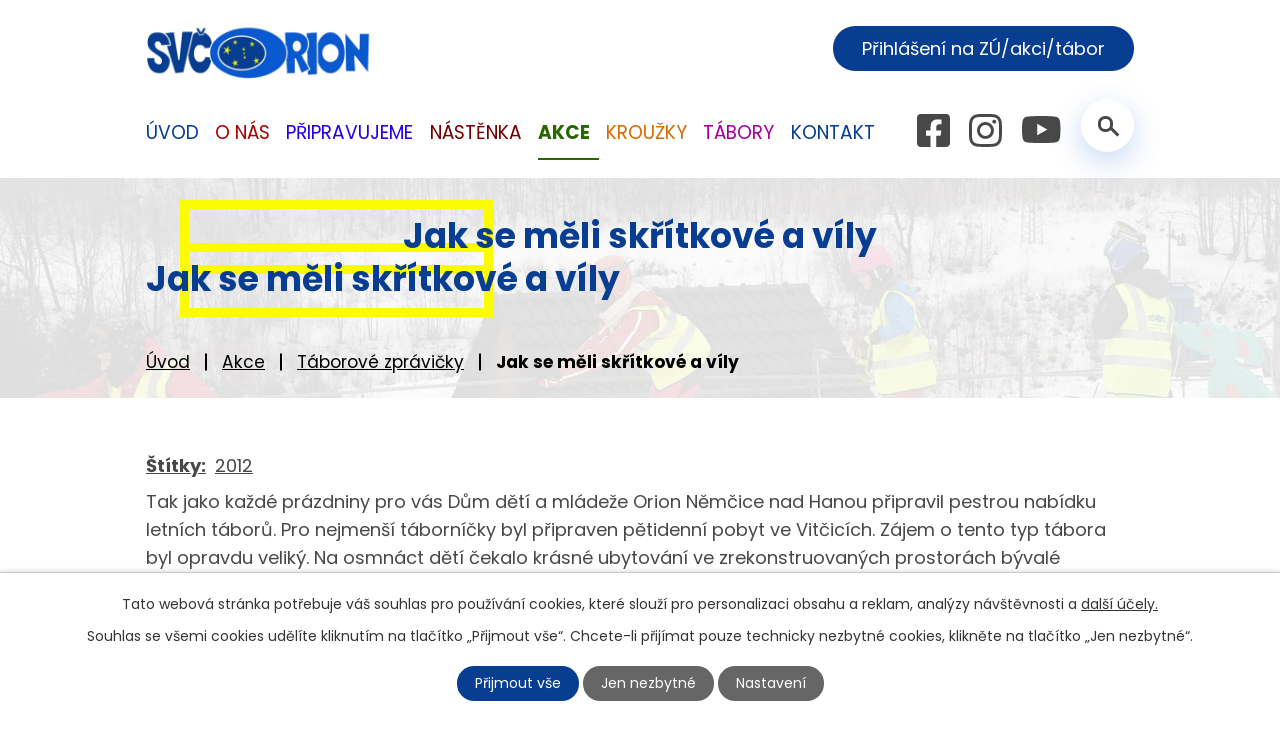

--- FILE ---
content_type: text/html; charset=utf-8
request_url: https://www.svcorion.cz/taborove-zpravicky/jak-se-meli-skritkove-a-vily-222237
body_size: 14240
content:
<!DOCTYPE html>
<html lang="cs" data-lang-system="cs">
	<head>



		<!--[if IE]><meta http-equiv="X-UA-Compatible" content="IE=EDGE"><![endif]-->
			<meta name="viewport" content="width=device-width, initial-scale=1, user-scalable=yes">
			<meta http-equiv="content-type" content="text/html; charset=utf-8" />
			<meta name="robots" content="index,follow" />
			<meta name="author" content="Antee s.r.o." />
			<meta name="description" content="Jak se měli skřítkové a víly
Tak jako každé prázdniny pro vás Dům dětí a mládeže Orion Němčice nad Hanou připravil pestrou nabídku letních táborů. Pro nejmenší táborníčky byl připraven pětidenní pobyt ve Vitčicích. Zájem o tento typ tábora byl opravdu veliký. Na osmnáct dětí čekalo krásné ubytování ve zrekonstruovaných prostorách bývalé mateřinky v obci Vitčice. Velkou předností byla prostorná a dětskými atrakcemi vybavená přilehlá zahrada. Ta se pro nás často stávala místem pro výtvarné tvoření.

Počasí nám po celý pobyt opravdu přálo. A tak jsme několikrát využili možnosti osvěžit se v bazénku, který se nacházel nedaleko od našeho táborového bydliště. Děti každý den ochotně pomáhaly skřítkům a vílám, kteří se na ně obraceli s žádostí o pomoc. A tak děti sbíraly bylinky pro vílu Květušku, vyráběly dárky pro malou čarodějku, stavěly v lese domeček pro skřítky… Lesní bytosti se dětem vždy za jejich pomoc odměnily. Tak se jeden večer objevil stůl plný lahůdek, v keři děti objevily sladký medový nektar, či ráno za oknem schovaná psaníčka od skřítků.

Obrovským zážitkem byla i dobrodružná cesta vlakem do krásné Kroměříže. A že je místní zámek plný všelijakých kouzelných bytostí jsme se mohli přesvědčit všichni. Ale všechno krásné jednou končí. Tak i ve Vitčicích přišel den , kdy byl čas se rozloučit. Děti si odvážely kromě krásných zážitků i spoustu povedených výrobků, které jim budou prázdninové dobrodružství připomínat.

Barbora Žeravská, hlavní vedoucí." />
			<meta name="keywords" content="tabory, akce, děti, ORION" />
			<meta name="viewport" content="width=device-width, initial-scale=1, user-scalable=yes" />
<title>Jak se měli skřítkové a víly | ORION - Středisko volného času</title>

		<link rel="stylesheet" type="text/css" href="https://cdn.antee.cz/jqueryui/1.8.20/css/smoothness/jquery-ui-1.8.20.custom.css?v=2" integrity="sha384-969tZdZyQm28oZBJc3HnOkX55bRgehf7P93uV7yHLjvpg/EMn7cdRjNDiJ3kYzs4" crossorigin="anonymous" />
		<link rel="stylesheet" type="text/css" href="/style.php?nid=UVFDSg==&amp;ver=1768399196" />
		<link rel="stylesheet" type="text/css" href="/css/libs.css?ver=1768399900" />
		<link rel="stylesheet" type="text/css" href="https://cdn.antee.cz/genericons/genericons/genericons.css?v=2" integrity="sha384-DVVni0eBddR2RAn0f3ykZjyh97AUIRF+05QPwYfLtPTLQu3B+ocaZm/JigaX0VKc" crossorigin="anonymous" />

		<script src="/js/jquery/jquery-3.0.0.min.js" ></script>
		<script src="/js/jquery/jquery-migrate-3.1.0.min.js" ></script>
		<script src="/js/jquery/jquery-ui.min.js" ></script>
		<script src="/js/jquery/jquery.ui.touch-punch.min.js" ></script>
		<script src="/js/libs.min.js?ver=1768399900" ></script>
		<script src="/js/ipo.min.js?ver=1768399889" ></script>
			<script src="/js/locales/cs.js?ver=1768399196" ></script>

			<script src='https://www.google.com/recaptcha/api.js?hl=cs&render=explicit' ></script>

		<link href="/aktuality?action=atom" type="application/atom+xml" rel="alternate" title="Akce">
		<link href="/tabory-2017?action=atom" type="application/atom+xml" rel="alternate" title="Tábory 2017">
		<link href="/taborove-zpravicky?action=atom" type="application/atom+xml" rel="alternate" title="Táborové zprávičky">
		<link href="/uredni-deska-archiv?action=atom" type="application/atom+xml" rel="alternate" title="Úřední deska - Archiv">
		<link href="/tabory-2018?action=atom" type="application/atom+xml" rel="alternate" title="Tábory 2018">
		<link href="/uredni-deska?action=atom" type="application/atom+xml" rel="alternate" title="Úřední deska">
		<link href="/tabory-2019?action=atom" type="application/atom+xml" rel="alternate" title="Tábory 2019">
		<link href="/primestske-tabory-2020?action=atom" type="application/atom+xml" rel="alternate" title="Příměstské tábory 2020">
		<link href="/pobytove-tabory-2020?action=atom" type="application/atom+xml" rel="alternate" title="pobytové tábory 2020">
		<link href="/primestske-tabory-2021?action=atom" type="application/atom+xml" rel="alternate" title="Příměstské tábory 2021">
		<link href="/pobytove-tabory-2021?action=atom" type="application/atom+xml" rel="alternate" title="Pobytové tábory 2021">
		<link href="/primestske-tabory-2022?action=atom" type="application/atom+xml" rel="alternate" title="Příměstské tábory 2022">
		<link href="/pobytove-tabory-2022?action=atom" type="application/atom+xml" rel="alternate" title="Pobytové tábory 2022">
		<link href="/prazdninove-vylety?action=atom" type="application/atom+xml" rel="alternate" title="Prázdninové výlety">
		<link href="/nastenka?action=atom" type="application/atom+xml" rel="alternate" title="Nástěnka">
		<link href="/primestske-tabory-2023?action=atom" type="application/atom+xml" rel="alternate" title="Příměstské tábory 2023">
		<link href="/pobytove-tabory-2023?action=atom" type="application/atom+xml" rel="alternate" title="Pobytové tábory 2023">
		<link href="/prazdninove-vylety-2023?action=atom" type="application/atom+xml" rel="alternate" title="Prázdninové výlety 2023">
		<link href="/lk-orion?action=atom" type="application/atom+xml" rel="alternate" title="LK Orion">
		<link href="/pobytove?action=atom" type="application/atom+xml" rel="alternate" title="Pobytové tábory 2024">
		<link href="/primestske-tabory-2024?action=atom" type="application/atom+xml" rel="alternate" title="Příměstské tábory 2024">
		<link href="/prazdninove-vylety2024?action=atom" type="application/atom+xml" rel="alternate" title="Prázdninové výlety 2024">
		<link href="/pobytove-tabory?action=atom" type="application/atom+xml" rel="alternate" title="Pobytové tábory">
		<link href="/primestske-tabory?action=atom" type="application/atom+xml" rel="alternate" title="Příměstské tábory">
		<link href="/prazdninove-vylety-2025?action=atom" type="application/atom+xml" rel="alternate" title="Prázdninové výlety">
<link rel="preconnect" href="https://fonts.googleapis.com">
<link rel="preconnect" href="https://fonts.gstatic.com" crossorigin>
<link href="https://fonts.googleapis.com/css2?family=Poppins:wght@400;700&amp;display=fallback" rel="stylesheet">
<link href="/image.php?nid=1109&amp;oid=8716170&amp;width=32" rel="icon" type="image/png">
<link rel="shortcut icon" href="/image.php?nid=1109&amp;oid=8716170&amp;width=32">
<script>
ipo.api.live('body', function(el) {
//posun patičky
$(el).find("#ipocopyright").insertAfter("#ipocontainer");
//backlink
$(el).find(".backlink").addClass("action-button");
//posun fulltextsearch
$(el).find(".elasticSearchForm").appendTo(".header-container .fulltext");
});
//posun h1 a drob. navigace
ipo.api.live('h1', function(el) {
if((!document.getElementById('page8683671')) && ($("#system-menu").length != 1) && ($(window).width() > 1024))  {
$(el).prependTo("#iponavigation");
$("#iponavigation").prependTo(".header__bg--sp");
}
if (($('.error')[0]) && ($(window).width() >= 1024)) {
$(el).prependTo(".header__bg--sp");
$(el).wrapAll("<div id='iponavigation' class='error'>");
}
});
ipo.api.live(".header-container .fulltext > a", function(el){
var ikonaLupa = $(el).find(".ikona-lupa");
$(el).click(function(e) {
e.preventDefault();
$(this).toggleClass("search-active");
if($(this).hasClass("search-active")) {
$(ikonaLupa).text('X');
$(ikonaLupa).attr("title","Zavřít vyhledávání");
} else {
$(this).removeClass("search-active");
$(ikonaLupa).attr("title","Otevřít vyhledávání");
$(".elasticSearchForm input[type=text]").val("");
}
$(".elasticSearchForm").animate({height: "toggle"});
$(".elasticSearchForm input[type=text]").focus();
});
});
//zjištění počet položek submenu
ipo.api.live('#ipotopmenuwrapper ul.topmenulevel2', function(el) {
if ($(window).width() > 1025)
{
$(el).find("> li").each(function( index, es ) {
if(index == 9)
{
$(el).addClass("two-column");
}
});
}
});
//označení položek, které mají submenu
ipo.api.live('#ipotopmenu ul.topmenulevel1 li.topmenuitem1', function(el) {
var submenu = $(el).find("ul.topmenulevel2");
if ($(window).width() <= 1024){
if (submenu.length) {
$(el).addClass("hasSubmenu");
$(el).find("> a").after("<span class='open-submenu' />");
}
}
});
//wrapnutí spanu do poležek první úrovně
ipo.api.live('#ipotopmenu ul.topmenulevel1 li.topmenuitem1 > a', function(el) {
if ($(window).width() <= 1024) {
$(el).wrapInner("<span>");
}
});
//rozbaleni menu
$(function() {
if ($(window).width() <= 1024) {
$(".topmenulevel1 > li.hasSubmenu .open-submenu").click(function(e) {
$(this).toggleClass("see-more");
if($(this).hasClass("see-more")) {
$("ul.topmenulevel2").css("display","none");
$(this).next("ul.topmenulevel2").css("display","block");
$(".topmenulevel1 > li > a").removeClass("see-more");
$(this).addClass("see-more");
} else {
$(this).removeClass("see-more");
$(this).next("ul.topmenulevel2").css("display","none");
}
});
}
});
ipo.api.live('.logo_item', function(el) {
var link = $(el).attr("data-link");
$(el).attr("href", link);
$(el).attr("title", link);
$(el).attr("data-link", "");
});
</script>





<link rel="preload" href="/image.php?nid=1109&amp;oid=8716175&amp;width=229" as="image">
	</head>

	<body id="page5485727" class="subpage5485727 subpage2674240"
			
			data-nid="1109"
			data-lid="CZ"
			data-oid="5485727"
			data-layout-pagewidth="1024"
			
			data-slideshow-timer="3"
			 data-ipo-article-id="222237" data-ipo-article-tags="2012"
						
				
				data-layout="responsive" data-viewport_width_responsive="1024"
			>



							<div id="snippet-cookiesConfirmation-euCookiesSnp">			<div id="cookieChoiceInfo" class="cookie-choices-info template_1">
					<p>Tato webová stránka potřebuje váš souhlas pro používání cookies, které slouží pro personalizaci obsahu a reklam, analýzy návštěvnosti a 
						<a class="cookie-button more" href="https://navody.antee.cz/cookies" target="_blank">další účely.</a>
					</p>
					<p>
						Souhlas se všemi cookies udělíte kliknutím na tlačítko „Přijmout vše“. Chcete-li přijímat pouze technicky nezbytné cookies, klikněte na tlačítko „Jen nezbytné“.
					</p>
				<div class="buttons">
					<a class="cookie-button action-button ajax" id="cookieChoiceButton" rel=”nofollow” href="/taborove-zpravicky/jak-se-meli-skritkove-a-vily-222237?do=cookiesConfirmation-acceptAll">Přijmout vše</a>
					<a class="cookie-button cookie-button--settings action-button ajax" rel=”nofollow” href="/taborove-zpravicky/jak-se-meli-skritkove-a-vily-222237?do=cookiesConfirmation-onlyNecessary">Jen nezbytné</a>
					<a class="cookie-button cookie-button--settings action-button ajax" rel=”nofollow” href="/taborove-zpravicky/jak-se-meli-skritkove-a-vily-222237?do=cookiesConfirmation-openSettings">Nastavení</a>
				</div>
			</div>
</div>				<div id="ipocontainer">

			<div class="menu-toggler">

				<span>Menu</span>
				<span class="genericon genericon-menu"></span>
			</div>

			<span id="back-to-top">

				<i class="fa fa-angle-up"></i>
			</span>

			<div id="ipoheader">

				<div class="header-wrapper">
	<div class="header-container flex-container layout-container">
		<a href="/" class="header-logo">
			<img src="/image.php?nid=1109&amp;oid=8716175&amp;width=229" width="229" alt="logo">
		</a>
		<div class="header-kontakty flex-container">
			<div class="header-cta">
				<a class="action-button" href="https://ddmorion.iddm.cz/prihlaseni" target="_blank" rel="noopener noreferrer">Přihlášení na ZÚ/akci/tábor</a>
			</div>
			<a class="header-fb" href="https://www.facebook.com/people/ORION-St%C5%99edisko-voln%C3%A9ho-%C4%8Dasu-N%C4%9Bm%C4%8Dice-nad-Hanou/100086186863927/" target="_blank" rel="noopener noreferrer">
				<img src="/image.php?nid=1109&amp;oid=8716169&amp;height=33" height="33" alt="facebook">
			</a>
			<a class="header-ig" href="https://www.instagram.com/svcorion/" target="_blank" rel="noopener noreferrer">
				<img src="/image.php?nid=1109&amp;oid=8716188&amp;height=33" height="33" alt="instagram">
			</a>
			<a class="header-ytb" href="https://www.youtube.com/channel/UCEcpimUNmojSxkChBEzJnkg" target="_blank" rel="noopener noreferrer">
				<img src="/image.php?nid=1109&amp;oid=8716180&amp;height=28" height="28" alt="youtube">
			</a>
			<div class="fulltext">
				<a href="#"><span title="Otevřít vyhledávání" class="ikona-lupa">Ikona</span></a>
			</div>
		</div>
	</div>
</div>



<div class="header__bg header__bg--sp">
	
		 
		<div class="boxImage" style="background-image:url(/image.php?oid=8716186&amp;nid=1109&amp;width=2000);">
			<br>
		</div>
		 
		
	
</div>			</div>

			<div id="ipotopmenuwrapper">

				<div id="ipotopmenu">
<h4 class="hiddenMenu">Horní menu</h4>
<ul class="topmenulevel1"><li class="topmenuitem1 noborder" id="ipomenu8683671"><a href="/">Úvod</a></li><li class="topmenuitem1" id="ipomenu684283"><a href="/o-nas">O nás</a><ul class="topmenulevel2"><li class="topmenuitem2" id="ipomenu684293"><a href="/pracovnici">Pracovníci</a></li><li class="topmenuitem2" id="ipomenu3069790"><a href="/pracovni-doba">Pracovní doba</a></li><li class="topmenuitem2" id="ipomenu684296"><a href="/kontakt-o-nas">Kontakt</a></li><li class="topmenuitem2" id="ipomenu3206981"><a href="/vnitrni-rad">Vnitřní řád</a></li><li class="topmenuitem2" id="ipomenu3207001"><a href="/skolni-vzdelavaci-program">Školní vzdělávací program</a></li><li class="topmenuitem2" id="ipomenu7545332"><a href="/organizacni-rad">Organizační řád</a></li><li class="topmenuitem2" id="ipomenu8735568"><a href="/uredni-zalezitosti">Úřední záležitosti</a><ul class="topmenulevel3"><li class="topmenuitem3" id="ipomenu7648220"><a href="/primestske-tabory-svc-orion">Příměstské tábory SVČ ORION</a></li><li class="topmenuitem3" id="ipomenu6501053"><a href="/sablony-ii">ŠABLONY</a></li><li class="topmenuitem3" id="ipomenu6304212"><a href="/gdpr">GDPR</a></li><li class="topmenuitem3" id="ipomenu6694623"><a href="/uredni-deska">Úřední deska</a><ul class="topmenulevel4"><li class="topmenuitem4" id="ipomenu6080942"><a href="/uredni-deska-archiv">Úřední deska - Archiv</a></li></ul></li><li class="topmenuitem3" id="ipomenu684297"><a href="/vyrocni-zprava">Výroční zpráva</a></li></ul></li><li class="topmenuitem2" id="ipomenu5447546"><a href="/fotogalerie">Fotogalerie</a></li><li class="topmenuitem2" id="ipomenu2731342"><a href="/odkazy">Odkazy</a></li></ul></li><li class="topmenuitem1" id="ipomenu5485494"><a href="/pripravujeme">Připravujeme</a><ul class="topmenulevel2"><li class="topmenuitem2" id="ipomenu12920895"><a href="/pripravovane-akce-leden-unor-2026">Připravované akce Leden-únor 2026</a></li></ul></li><li class="topmenuitem1" id="ipomenu8735650"><a href="/nastenka">Nástěnka</a></li><li class="topmenuitem1 active" id="ipomenu2674240"><a href="/aktuality">Akce</a></li><li class="topmenuitem1" id="ipomenu5485509"><a href="/krouzky">Kroužky</a><ul class="topmenulevel2"><li class="topmenuitem2" id="ipomenu5921653"><a href="/zpravy-z-krouzku">Zprávy z kroužků</a><ul class="topmenulevel3"><li class="topmenuitem3" id="ipomenu7505022"><a href="/sportovni-mixer">Sportovní mixér</a></li><li class="topmenuitem3" id="ipomenu9407149"><a href="/zalesak">Zálesák</a></li><li class="topmenuitem3" id="ipomenu10540669"><a href="/lk-orion">LK Orion</a></li></ul></li><li class="topmenuitem2" id="ipomenu12565059"><a href="/sk-rok-202526">šk. rok 2025/26</a></li></ul></li><li class="topmenuitem1" id="ipomenu5485552"><a href="/tabory">Tábory</a><ul class="topmenulevel2"><li class="topmenuitem2" id="ipomenu96380"><a href="/taborova-zakladna">Táborová základna</a></li><li class="topmenuitem2" id="ipomenu11856581"><a href="/tabory-2025">Tábory 2025</a><ul class="topmenulevel3"><li class="topmenuitem3" id="ipomenu11856582"><a href="/pobytove-tabory">Pobytové tábory</a></li><li class="topmenuitem3" id="ipomenu11856583"><a href="/primestske-tabory">Příměstské tábory</a></li><li class="topmenuitem3" id="ipomenu11856588"><a href="/prazdninove-vylety-2025">Prázdninové výlety</a></li></ul></li></ul></li><li class="topmenuitem1" id="ipomenu8683672"><a href="/kontakt">Kontakt</a><ul class="topmenulevel2"><li class="topmenuitem2" id="ipomenu5543860"><a href="https://www.facebook.com/D%C5%AFm-d%C4%9Bt%C3%AD-a-ml%C3%A1de%C5%BEe-ORION-N%C4%9Bm%C4%8Dice-nad-Hanou-131205500295483/?fref=ts" target="_blank">Facebook</a></li></ul></li></ul>
					<div class="cleartop"></div>
				</div>
			</div>
			<div id="ipomain">
				<div class="elasticSearchForm elasticSearch-container" id="elasticSearch-form-8716916" >
	<h4 class="newsheader">Fulltextové vyhledávání</h4>
	<div class="newsbody">
<form action="/taborove-zpravicky/jak-se-meli-skritkove-a-vily-222237?do=mainSection-elasticSearchForm-8716916-form-submit" method="post" id="frm-mainSection-elasticSearchForm-8716916-form">
<label hidden="" for="frmform-q">Fulltextové vyhledávání</label><input type="text" placeholder="Vyhledat v textu" autocomplete="off" name="q" id="frmform-q" value=""> 			<input type="submit" value="Hledat" class="action-button">
			<div class="elasticSearch-autocomplete"></div>
</form>
	</div>
</div>

<script >

	app.index.requireElasticSearchAutocomplete('frmform-q', "\/fulltextove-vyhledavani?do=autocomplete");
</script>
<div class="data-aggregator-calendar" id="data-aggregator-calendar-5853982">
	<h4 class="newsheader">Kalendář akcí</h4>
	<div class="newsbody">
<div id="snippet-mainSection-dataAggregatorCalendar-5853982-cal"><div class="blog-cal ui-datepicker-inline ui-datepicker ui-widget ui-widget-content ui-helper-clearfix ui-corner-all">
	<div class="ui-datepicker-header ui-widget-header ui-helper-clearfix ui-corner-all">
		<a class="ui-datepicker-prev ui-corner-all ajax" href="/taborove-zpravicky/jak-se-meli-skritkove-a-vily-222237?mainSection-dataAggregatorCalendar-5853982-date=202512&amp;do=mainSection-dataAggregatorCalendar-5853982-reload" title="Předchozí měsíc">
			<span class="ui-icon ui-icon-circle-triangle-w">Předchozí</span>
		</a>
		<a class="ui-datepicker-next ui-corner-all ajax" href="/taborove-zpravicky/jak-se-meli-skritkove-a-vily-222237?mainSection-dataAggregatorCalendar-5853982-date=202602&amp;do=mainSection-dataAggregatorCalendar-5853982-reload" title="Následující měsíc">
			<span class="ui-icon ui-icon-circle-triangle-e">Následující</span>
		</a>
		<div class="ui-datepicker-title">Leden 2026</div>
	</div>
	<table class="ui-datepicker-calendar">
		<thead>
			<tr>
				<th title="Pondělí">P</th>
				<th title="Úterý">Ú</th>
				<th title="Středa">S</th>
				<th title="Čtvrtek">Č</th>
				<th title="Pátek">P</th>
				<th title="Sobota">S</th>
				<th title="Neděle">N</th>
			</tr>

		</thead>
		<tbody>
			<tr>

				<td>

						<span class="tooltip ui-state-default ui-datepicker-other-month">29</span>
				</td>
				<td>

						<span class="tooltip ui-state-default ui-datepicker-other-month">30</span>
				</td>
				<td>

						<span class="tooltip ui-state-default ui-datepicker-other-month">31</span>
				</td>
				<td>

						<span class="tooltip ui-state-default day-off holiday" title="Nový rok">1</span>
				</td>
				<td>

						<span class="tooltip ui-state-default">2</span>
				</td>
				<td>

						<span class="tooltip ui-state-default saturday day-off">3</span>
				</td>
				<td>

						<span class="tooltip ui-state-default sunday day-off">4</span>
				</td>
			</tr>
			<tr>

				<td>

						<span class="tooltip ui-state-default">5</span>
				</td>
				<td>

						<span class="tooltip ui-state-default">6</span>
				</td>
				<td>

						<span class="tooltip ui-state-default">7</span>
				</td>
				<td>

						<span class="tooltip ui-state-default">8</span>
				</td>
				<td>

						<span class="tooltip ui-state-default">9</span>
				</td>
				<td>

						<span class="tooltip ui-state-default saturday day-off">10</span>
				</td>
				<td>

						<span class="tooltip ui-state-default sunday day-off">11</span>
				</td>
			</tr>
			<tr>

				<td>

						<span class="tooltip ui-state-default">12</span>
				</td>
				<td>

						<span class="tooltip ui-state-default">13</span>
				</td>
				<td>

						<span class="tooltip ui-state-default">14</span>
				</td>
				<td>

						<span class="tooltip ui-state-default">15</span>
				</td>
				<td>

						<span class="tooltip ui-state-default">16</span>
				</td>
				<td>

						<span class="tooltip ui-state-default saturday day-off">17</span>
				</td>
				<td>

						<span class="tooltip ui-state-default sunday day-off">18</span>
				</td>
			</tr>
			<tr>

				<td>

						<span class="tooltip ui-state-default">19</span>
				</td>
				<td>

						<span class="tooltip ui-state-default">20</span>
				</td>
				<td>

						<span class="tooltip ui-state-default">21</span>
				</td>
				<td>

						<span class="tooltip ui-state-default">22</span>
				</td>
				<td>

						<span class="tooltip ui-state-default ui-state-highlight ui-state-active">23</span>
				</td>
				<td>

						<span class="tooltip ui-state-default saturday day-off">24</span>
				</td>
				<td>

						<span class="tooltip ui-state-default sunday day-off">25</span>
				</td>
			</tr>
			<tr>

				<td>

						<span class="tooltip ui-state-default">26</span>
				</td>
				<td>

						<span class="tooltip ui-state-default">27</span>
				</td>
				<td>

						<span class="tooltip ui-state-default">28</span>
				</td>
				<td>

					<a data-tooltip-content="#tooltip-content-calendar-20260129-5853982" class="tooltip ui-state-default" href="/aktuality/den-a-noc-na-svc-zahada-opiciho-pokladu" title="Noc a den na SVČ - Záhada opičího pokladu">29</a>
					<div class="tooltip-wrapper">
						<div id="tooltip-content-calendar-20260129-5853982">
							<div>Noc a den na SVČ - Záhada opičího pokladu</div>
						</div>
					</div>
				</td>
				<td>

					<a data-tooltip-content="#tooltip-content-calendar-20260130-5853982" class="tooltip ui-state-default" href="/aktuality/den-a-noc-na-svc-zahada-opiciho-pokladu" title="Noc a den na SVČ - Záhada opičího pokladu">30</a>
					<div class="tooltip-wrapper">
						<div id="tooltip-content-calendar-20260130-5853982">
							<div>Noc a den na SVČ - Záhada opičího pokladu</div>
						</div>
					</div>
				</td>
				<td>

						<span class="tooltip ui-state-default saturday day-off">31</span>
				</td>
				<td>

					<a data-tooltip-content="#tooltip-content-calendar-20260201-5853982" class="tooltip ui-state-default sunday day-off ui-datepicker-other-month" href="/aktuality/karneval-pro-deti" title="Karneval pro děti">1</a>
					<div class="tooltip-wrapper">
						<div id="tooltip-content-calendar-20260201-5853982">
							<div>Karneval pro děti</div>
						</div>
					</div>
				</td>
			</tr>
		</tbody>
	</table>
</div>
</div>	</div>
</div>
<div class="data-aggregator-calendar" id="data-aggregator-calendar-5908308">
	<h4 class="newsheader">Kalendář akcí</h4>
	<div class="newsbody">
<div id="snippet-mainSection-dataAggregatorCalendar-5908308-cal"><div class="blog-cal ui-datepicker-inline ui-datepicker ui-widget ui-widget-content ui-helper-clearfix ui-corner-all">
	<div class="ui-datepicker-header ui-widget-header ui-helper-clearfix ui-corner-all">
		<a class="ui-datepicker-prev ui-corner-all ajax" href="/taborove-zpravicky/jak-se-meli-skritkove-a-vily-222237?mainSection-dataAggregatorCalendar-5908308-date=202512&amp;do=mainSection-dataAggregatorCalendar-5908308-reload" title="Předchozí měsíc">
			<span class="ui-icon ui-icon-circle-triangle-w">Předchozí</span>
		</a>
		<a class="ui-datepicker-next ui-corner-all ajax" href="/taborove-zpravicky/jak-se-meli-skritkove-a-vily-222237?mainSection-dataAggregatorCalendar-5908308-date=202602&amp;do=mainSection-dataAggregatorCalendar-5908308-reload" title="Následující měsíc">
			<span class="ui-icon ui-icon-circle-triangle-e">Následující</span>
		</a>
		<div class="ui-datepicker-title">Leden 2026</div>
	</div>
	<table class="ui-datepicker-calendar">
		<thead>
			<tr>
				<th title="Pondělí">P</th>
				<th title="Úterý">Ú</th>
				<th title="Středa">S</th>
				<th title="Čtvrtek">Č</th>
				<th title="Pátek">P</th>
				<th title="Sobota">S</th>
				<th title="Neděle">N</th>
			</tr>

		</thead>
		<tbody>
			<tr>

				<td>

						<span class="tooltip ui-state-default ui-datepicker-other-month">29</span>
				</td>
				<td>

						<span class="tooltip ui-state-default ui-datepicker-other-month">30</span>
				</td>
				<td>

						<span class="tooltip ui-state-default ui-datepicker-other-month">31</span>
				</td>
				<td>

						<span class="tooltip ui-state-default day-off holiday" title="Nový rok">1</span>
				</td>
				<td>

						<span class="tooltip ui-state-default">2</span>
				</td>
				<td>

						<span class="tooltip ui-state-default saturday day-off">3</span>
				</td>
				<td>

						<span class="tooltip ui-state-default sunday day-off">4</span>
				</td>
			</tr>
			<tr>

				<td>

						<span class="tooltip ui-state-default">5</span>
				</td>
				<td>

						<span class="tooltip ui-state-default">6</span>
				</td>
				<td>

						<span class="tooltip ui-state-default">7</span>
				</td>
				<td>

						<span class="tooltip ui-state-default">8</span>
				</td>
				<td>

						<span class="tooltip ui-state-default">9</span>
				</td>
				<td>

						<span class="tooltip ui-state-default saturday day-off">10</span>
				</td>
				<td>

						<span class="tooltip ui-state-default sunday day-off">11</span>
				</td>
			</tr>
			<tr>

				<td>

						<span class="tooltip ui-state-default">12</span>
				</td>
				<td>

						<span class="tooltip ui-state-default">13</span>
				</td>
				<td>

						<span class="tooltip ui-state-default">14</span>
				</td>
				<td>

						<span class="tooltip ui-state-default">15</span>
				</td>
				<td>

						<span class="tooltip ui-state-default">16</span>
				</td>
				<td>

						<span class="tooltip ui-state-default saturday day-off">17</span>
				</td>
				<td>

						<span class="tooltip ui-state-default sunday day-off">18</span>
				</td>
			</tr>
			<tr>

				<td>

						<span class="tooltip ui-state-default">19</span>
				</td>
				<td>

						<span class="tooltip ui-state-default">20</span>
				</td>
				<td>

						<span class="tooltip ui-state-default">21</span>
				</td>
				<td>

						<span class="tooltip ui-state-default">22</span>
				</td>
				<td>

						<span class="tooltip ui-state-default ui-state-highlight ui-state-active">23</span>
				</td>
				<td>

						<span class="tooltip ui-state-default saturday day-off">24</span>
				</td>
				<td>

						<span class="tooltip ui-state-default sunday day-off">25</span>
				</td>
			</tr>
			<tr>

				<td>

						<span class="tooltip ui-state-default">26</span>
				</td>
				<td>

						<span class="tooltip ui-state-default">27</span>
				</td>
				<td>

						<span class="tooltip ui-state-default">28</span>
				</td>
				<td>

					<a data-tooltip-content="#tooltip-content-calendar-20260129-5908308" class="tooltip ui-state-default" href="/aktuality/den-a-noc-na-svc-zahada-opiciho-pokladu" title="Noc a den na SVČ - Záhada opičího pokladu">29</a>
					<div class="tooltip-wrapper">
						<div id="tooltip-content-calendar-20260129-5908308">
							<div>Noc a den na SVČ - Záhada opičího pokladu</div>
						</div>
					</div>
				</td>
				<td>

					<a data-tooltip-content="#tooltip-content-calendar-20260130-5908308" class="tooltip ui-state-default" href="/aktuality/den-a-noc-na-svc-zahada-opiciho-pokladu" title="Noc a den na SVČ - Záhada opičího pokladu">30</a>
					<div class="tooltip-wrapper">
						<div id="tooltip-content-calendar-20260130-5908308">
							<div>Noc a den na SVČ - Záhada opičího pokladu</div>
						</div>
					</div>
				</td>
				<td>

						<span class="tooltip ui-state-default saturday day-off">31</span>
				</td>
				<td>

					<a data-tooltip-content="#tooltip-content-calendar-20260201-5908308" class="tooltip ui-state-default sunday day-off ui-datepicker-other-month" href="/aktuality/karneval-pro-deti" title="Karneval pro děti">1</a>
					<div class="tooltip-wrapper">
						<div id="tooltip-content-calendar-20260201-5908308">
							<div>Karneval pro děti</div>
						</div>
					</div>
				</td>
			</tr>
		</tbody>
	</table>
</div>
</div>	</div>
</div>

				<div id="ipomainframe">
					<div id="ipopage">
<div id="iponavigation">
	<h5 class="hiddenMenu">Drobečková navigace</h5>
	<p>
			<a href="/">Úvod</a> <span class="separator">&gt;</span>
			<a href="/aktuality">Akce</a> <span class="separator">&gt;</span>
			<a href="/taborove-zpravicky">Táborové zprávičky</a> <span class="separator">&gt;</span>
			<span class="currentPage">Jak se měli skřítkové a víly</span>
	</p>

</div>
						<div class="ipopagetext">
							<div class="blog view-detail content">
								
								<h1>Jak se měli skřítkové a víly</h1>

<div id="snippet--flash"></div>
								
																	

<hr class="cleaner">


		<div class="tags table-row auto type-tags">
		<a class="box-by-content" href="/taborove-zpravicky/jak-se-meli-skritkove-a-vily-222237?do=tagsRenderer-clearFilter" title="Ukázat vše">Štítky:</a>
		<ul>

			<li><a href="/taborove-zpravicky/jak-se-meli-skritkove-a-vily-222237?tagsRenderer-tag=2012&amp;do=tagsRenderer-filterTag" title="Filtrovat podle 2012">2012</a></li>
		</ul>
	</div>
	

<hr class="cleaner">

<div class="article">
	

	<div class="paragraph text clearfix">
<h1 style="text-align: center;">Jak se měli skřítkové a víly</h1>
<p>Tak jako každé prázdniny pro vás Dům dětí a mládeže Orion Němčice nad Hanou připravil pestrou nabídku letních táborů. Pro nejmenší táborníčky byl připraven pětidenní pobyt ve Vitčicích. Zájem o tento typ tábora byl opravdu veliký. Na osmnáct dětí čekalo krásné ubytování ve zrekonstruovaných prostorách bývalé mateřinky v obci Vitčice. Velkou předností byla prostorná a dětskými atrakcemi vybavená přilehlá zahrada. Ta se pro nás často stávala místem pro výtvarné tvoření.</p>
<p><img style="display: block; margin-left: auto; margin-right: auto;" src="/image.php?nid=1109&amp;oid=2883159&amp;width=390&amp;height=259" alt="" width="390" height="259"></p>
<p>Počasí nám po celý pobyt opravdu přálo. A tak jsme několikrát využili možnosti osvěžit se v bazénku, který se nacházel nedaleko od našeho táborového bydliště. Děti každý den ochotně pomáhaly skřítkům a vílám, kteří se na ně obraceli s žádostí o pomoc. A tak děti sbíraly bylinky pro vílu Květušku, vyráběly dárky pro malou čarodějku, stavěly v lese domeček pro skřítky… Lesní bytosti se dětem vždy za jejich pomoc odměnily. Tak se jeden večer objevil stůl plný lahůdek, v keři děti objevily sladký medový nektar, či ráno za oknem schovaná psaníčka od skřítků.</p>
<p><img style="display: block; margin-left: auto; margin-right: auto;" src="/image.php?nid=1109&amp;oid=2883164&amp;width=390&amp;height=259" alt="" width="390" height="259"></p>
<p>Obrovským zážitkem byla i dobrodružná cesta vlakem do krásné Kroměříže. A že je místní zámek plný všelijakých kouzelných bytostí jsme se mohli přesvědčit všichni. Ale všechno krásné jednou končí. Tak i ve Vitčicích přišel den , kdy byl čas se rozloučit. Děti si odvážely kromě krásných zážitků i spoustu povedených výrobků, které jim budou prázdninové dobrodružství připomínat.</p>
<p><img src="/image.php?nid=1109&amp;oid=2883165&amp;width=520&amp;height=345" alt="" width="520" height="345"></p>
<p style="text-align: right;">Barbora Žeravská, hlavní vedoucí.</p>	</div>
		
<div id="snippet--images"><div class="images clearfix">

	</div>
</div>


<div id="snippet--uploader"></div>			<div class="article-footer">
							<div id="snippet-assessment-assessment224717"><div class="ratings">
	<div class="ratings-item">
		<a class="like ajax" href="/taborove-zpravicky/jak-se-meli-skritkove-a-vily-222237?assessment-id=224717&amp;assessment-value=1&amp;do=assessment-assess" title="líbí se mi" rel="nofollow"><i class="fa fa-thumbs-up"></i></a>
		<span title="0 lidem se toto líbí">0</span>
	</div>
	<div class="ratings-item">
		<a class="dislike ajax" href="/taborove-zpravicky/jak-se-meli-skritkove-a-vily-222237?assessment-id=224717&amp;assessment-value=0&amp;do=assessment-assess" title="nelíbí se mi" rel="nofollow"><i class="fa fa-thumbs-down"></i></a>
		<span title="0 lidem se toto nelíbí">0</span>
	</div>
</div>
</div>						<div class="published"><span>Publikováno:</span> 17. 2. 2017 0:08</div>

					</div>
	
</div>

<hr class="cleaner">
<div class="content-paginator clearfix">
	<span class="linkprev">
		<a href="/taborove-zpravicky/ferda-v-jesenikach-222238">

			<span class="linkprev-chevron">
				<i class="fa fa-angle-left"></i>
			</span>
			<span class="linkprev-text">
				<span class="linkprev-title">Ferda v Jeseníkách</span>
				<span class="linkprev-date">Publikováno: 17. 2. 2017 0:09</span>
			</span>
		</a>
	</span>
	<span class="linkback">
		<a href='/taborove-zpravicky'>
			<span class="linkback-chevron">
				<i class="fa fa-undo"></i>
			</span>
			<span class="linkback-text">
				<span>Zpět na přehled</span>
			</span>
		</a>
	</span>
	<span class="linknext">
		<a href="/taborove-zpravicky/kladecka-patracka-zasahuje-222236">

			<span class="linknext-chevron">
				<i class="fa fa-angle-right"></i>
			</span>
			<span class="linknext-text">
				<span class="linknext-title">Kladecká pátračka…</span>
				<span class="linknext-date">Publikováno: 17. 2. 2017 0:08</span>
			</span>
		</a>
	</span>
</div>

	<h2 id="discussion">Komentáře</h2>
		
	<hr class="cleaner">
			<p>Žádné komentáře doposud nebyly přidány.</p>
	

	<div class="add-comment">

		<h2>Přidat komentář</h2>
<form action="/taborove-zpravicky/jak-se-meli-skritkove-a-vily-222237?do=discussion-addComment-submit&amp;action=detail&amp;id=222237" method="post" id="frm-discussion-addComment" data-validate>
<div class="form-vertical">
<div class="form-item" id="frmaddComment-title-pair"><div class="form-item-label"><label class="required" for="frmaddComment-title">Název<span class="meta"> - povinné</span></label></div><div class="form-item-field"><input type="text" maxlength="45" name="title" id="frmaddComment-title" value=""> </div></div><div class="form-item" id="frmaddComment-name-pair"><div class="form-item-label"><label class="required" for="frmaddComment-name">Jméno<span class="meta"> - povinné</span></label></div><div class="form-item-field"><input type="text" name="name" id="frmaddComment-name" value=""> </div></div><div class="form-item" id="frmaddComment-email-pair"><div class="form-item-label"><label for="frmaddComment-email">Email<span class="meta"> - povinné, nebude zveřejněno</span></label></div><div class="form-item-field"><input type="email" name="email" id="frmaddComment-email" value=""> </div></div><div class="form-item" id="frmaddComment-text-pair"><div class="form-item-label"><label class="required" for="frmaddComment-text">Text<span class="meta"> - povinné</span></label></div><div class="form-item-field"><textarea cols="40" rows="10" name="text" id="frmaddComment-text"></textarea> </div></div><div class="form-item approval"> Vámi zadané osobní údaje budeme zpracovávat za účelem odpovědi. Bližší informace naleznete v <a target='_blank' href='/taborove-zpravicky?type=registry&action=personalDataProcessing'>zásadách zpracování osobních údajů</a></div><div class="form-item recaptcha"><div class="form-item-label"><label for="frmaddComment-antispam">Prosím potvrďte<span class="meta"> - povinné</span></label></div><div data-sitekey="6Ld5hYkUAAAAAFHoB0rCpuV8oevVjvOmsVeb0lWR" class="g-recaptcha form-item-field"></div></div><div class="form-item buttons"><div class="form-item-label"></div><div class="form-item-field"><input type="submit" class="action-button" name="insert" id="frmaddComment-insert" value="Vložit"> </div></div></div>
<div style="display: none;"><label class="required" for="frmaddComment-www">Nechte prosím toto pole prázdné, používá se pro ochranu proti spamu.<span class="meta"> - povinné</span></label><input type="text" name="www" id="frmaddComment-www" value=""> </div><div><input type="hidden" name="timestamp" id="frmaddComment-timestamp" value="1769145139"><input type="hidden" name="replyId" id="frmaddComment-replyId" value=""></div></form>

<!-- Nette Form validator -->

<script >
	/* <![CDATA[ */

	var nette = nette || { };

	nette.getValue = function(elem) {
		if (!elem) {
			return void 0;
		}

		if (!elem.nodeName) { // radio
			for (var i = 0, len = elem.length; i < len; i++) {
				if (elem[i].checked) {
					return elem[i].value;
				}
			}
			return null;
		}

		if (elem.nodeName.toLowerCase() === 'select') {
			var index = elem.selectedIndex, options = elem.options;

			if (index < 0) {
				return null;

			} else if (elem.type === 'select-one') {
				return options[index].value;
			}

			for (var i = 0, values = [], len = options.length; i < len; i++) {
				if (options[i].selected) {
					values.push(options[i].value);
				}
			}
			return values;
		}

		if (elem.type === 'checkbox') {
			return elem.checked;
		}

		return elem.value.replace(/^\s+|\s+$/g, '');
	}


	nette.getFormValidators = function(form) {
		var id = form.getAttributeNode('id').nodeValue;
		return this.forms[id] ? this.forms[id].validators : [];
	}


	nette.validateControl = function(control) {
		var validator = this.getFormValidators(control.form)[control.name];
		return validator ? validator(control) : null;
	}


	nette.validateForm = function(sender) {
		var form = sender.form || sender;
		var validators = this.getFormValidators(form);
		for (var name in validators) {
			var error = validators[name](sender);
			if (error) {
				if (form[name].focus) {
					form[name].focus();
				}
				alert(error);
				return false;
			}
		}
		return true;
	}


	nette.toggle = function(id, visible) {
		var elem = document.getElementById(id);
		if (elem) {
			elem.style.display = visible ? "" : "none";
		}
	}

	/* ]]> */
</script>

<script >
	/* <![CDATA[ */

	nette.forms = nette.forms || { };

	nette.forms["frm-discussion-addComment"] = {
		validators: {
			"www": function(sender) {
		var res, val, form = sender.form || sender;
					val = nette.getValue(form["www"]); res = val!='' && val!="";
			if (res) return "Nechte pros\u00edm toto pole pr\u00e1zdn\u00e9, pou\u017e\u00edv\u00e1 se pro ochranu proti spamu.";
	},
		"title": function(sender) {
		var res, val, form = sender.form || sender;
					val = nette.getValue(form["title"]); res = val!='' && val!="";
			if (!res) return "Zadejte n\u00e1zev, pros\u00edm.";
			res = (val = nette.getValue(form["title"])).length<=45;
			if (!res) return "N\u00e1zev m\u016f\u017ee obsahovat maxim\u00e1ln\u011b 45 znak\u016f.";
	},
		"name": function(sender) {
		var res, val, form = sender.form || sender;
					val = nette.getValue(form["name"]); res = val!='' && val!="";
			if (!res) return "Zadejte, pros\u00edm, jm\u00e9no.";
			val = nette.getValue(form["name"]); res = val!='' && val!="";
			if (res) {
				res = (val = nette.getValue(form["name"])).length<=45;
				if (!res) return "Jm\u00e9no m\u016f\u017ee obsahovat maxim\u00e1ln\u011b 45 znak\u016f.";
			}
	},
		"email": function(sender) {
		var res, val, form = sender.form || sender;
					res = /^[^@\s]+@[^@\s]+\.[a-z]{2,10}$/i.test(val = nette.getValue(form["email"]));
			if (!res) return "Zadejte e-mail, pros\u00edm.";
	},
		"text": function(sender) {
		var res, val, form = sender.form || sender;
					val = nette.getValue(form["text"]); res = val!='' && val!="";
			if (!res) return "Vypl\u0148te text, pros\u00edm.";
	}
		},

	toggle: function(sender) {
		var visible, res, form = sender.form || sender;
			}
	}


	
	/* ]]> */
</script>

<script >
	var form = document.querySelector('#' + "frm-discussion-addComment" + '[data-validate]');
	if (form) {
		if (form.dataset.validate.length > 0) {
			var triggers = form.dataset.validate.split(" ");
			var allTriggersExist = true;
			for (var i = 0; i < triggers.length; i++) {
				var submit = form.querySelector('#' + triggers[i]);
				if (!submit) {
					allTriggersExist = false;
				}
				break;
			}
			if (allTriggersExist) {
				for (var i = 0; i < triggers.length; i++) {
					var submit = form.querySelector('#' + triggers[i]);
					if (submit) {
						submit.addEventListener('click', function (ev) {
							if (!nette.validateForm(ev.target)) {
								ev.preventDefault();
							}
						})
					}
				}
			} else {
				form.addEventListener('submit', function(ev) {
					if (!nette.validateForm(ev.target)) {
						ev.preventDefault();
					}
				})
			}
		} else {
			form.addEventListener('submit', function(ev) {
				if (!nette.validateForm(ev.target)) {
					ev.preventDefault();
				}
			})
		}
	}
</script>
<!-- /Nette Form validator -->
	</div>
															</div>
						</div>
					</div>


					

					

					<div class="hrclear"></div>
					<div id="ipocopyright">
<div class="copyright">
	<div class="footer-wrapper">
	<div class="footer-container layout-container">
		<h2>
			<img src="/image.php?nid=1109&amp;oid=8716175&amp;width=229" width="229" alt="logo">
			<span>
				<strong>Středisko volného času, </strong>Němčice nad Hanou, p. o.
			</span>
		</h2>
		<div class="footer-inner flex-container">
			<div class="footer-kontakt">
				<p><strong>Sokolská 609<br>798 27 Němčice nad Hanou</strong></p>
				<p>
					<strong>IČ: </strong>47918314<br>
					<strong>Číslo účtu: </strong>3036535/0300<br>
					<strong>E-mail: </strong><a href="mailto:info@svcorion.cz">info@svcorion.cz</a><br>
					<strong>Mobil: </strong><a href="tel:+420606569277">+420 606 569 277</a>
				</p>
			</div>
			<div class="footer-hodiny">
				<h3>Pracovní doba</h3>
				<p>
					<strong class="minwidth_m">Pondělí: </strong>12:00 - 17:00 hod.<br>
					<strong class="minwidth_m">Úterý: </strong>8:00 - 15:00 hod.<br>
					<strong class="minwidth_m">Středa: </strong>8:00 - 17:00 hod.<br>
					<strong class="minwidth_m">Čtvrtek: </strong>8:00 - 15:00 hod.<br>
					<strong class="minwidth_m">Pátek: </strong>8:00 - 15:00 hod.
				</p>
			</div>
			<a href="https://maps.app.goo.gl/t12EUqY4b4ydqtvS7" class="footer-mapa" target="_blank" rel="noopener noreferrer">
				<span class="action-button">Navigovat k nám</span>
			</a>
			<div class="footer-kancelare">
				<p>

				</p>
				<!--<h3>Kanceláře a klubovny SVČ ORION</h3>
<p>
Dolní brána č.399 (kino Oko) naproti restaurace U slona <br />v Němčicích nad Hanou. Nachází se zde pracoviště,<br />
kanceláře i klubovny.<br>
<strong>GPS: </strong>49.3418050N, 17.2101589E
</p>-->
			</div>
		</div>
	</div>
</div>
<div class="loga-wrapper">
	<div class="loga-container flex-container layout-container">
		
			
			<a class="logo_item" data-link="https://www.esfcr.cz/" href="#" target="_blank" rel="noopener">
				<img src="/image.php?oid=8716168&amp;nid=1109&amp;height=120" alt="https://www.esfcr.cz/">
			</a>
			
			<a class="logo_item" data-link="https://www.olkraj.cz/" href="#" target="_blank" rel="noopener">
				<img src="/image.php?oid=12072047&amp;nid=1109&amp;height=120" alt="https://www.olkraj.cz/">
			</a>
			
			<a class="logo_item" data-link="http://www.cesketabory.cz/" href="#" target="_blank" rel="noopener">
				<img src="/image.php?oid=8716179&amp;nid=1109&amp;height=120" alt="http://www.cesketabory.cz/">
			</a>
			
			<a class="logo_item" data-link="https://www.radiohana.cz/" href="#" target="_blank" rel="noopener">
				<img src="/image.php?oid=8716176&amp;nid=1109&amp;height=120" alt="https://www.radiohana.cz/">
			</a>
			
			<a class="logo_item" data-link="http://znv.nidv.cz/projekty/realizace-projektu/klice-pro-zivot/" href="#" target="_blank" rel="noopener">
				<img src="/image.php?oid=8716172&amp;nid=1109&amp;height=120" alt="http://znv.nidv.cz/projekty/realizace-projektu/klice-pro-zivot/">
			</a>
			
			<a class="logo_item" data-link="https://www.hedvabnastezka.cz/expedicni-kamera/" href="#" target="_blank" rel="noopener">
				<img src="/image.php?oid=8716171&amp;nid=1109&amp;height=120" alt="https://www.hedvabnastezka.cz/expedicni-kamera/">
			</a>
			
			<a class="logo_item" data-link="https://mitkamjit.cz/" href="#" target="_blank" rel="noopener">
				<img src="/image.php?oid=8716190&amp;nid=1109&amp;height=120" alt="https://mitkamjit.cz/">
			</a>
			  
		
	</div>
</div>
<div class="row antee">
	<p class="layout-container">
		© 2026 SVČ Orion, <a href="mailto:info@svcorion.cz">Kontaktovat webmastera</a>, <span id="links"><a href="/mapa-stranek">Mapa stránek</a>, <a href="/prohlaseni-o-pristupnosti">Prohlášení o přístupnosti</a></span><br>ANTEE s.r.o. - <a href="https://www.antee.cz" rel="nofollow">Tvorba webových stránek</a>, Redakční systém IPO
	</p>
</div>
</div>
					</div>
					<div id="ipostatistics">
<script >
	var _paq = _paq || [];
	_paq.push(['disableCookies']);
	_paq.push(['trackPageView']);
	_paq.push(['enableLinkTracking']);
	(function() {
		var u="https://matomo.antee.cz/";
		_paq.push(['setTrackerUrl', u+'piwik.php']);
		_paq.push(['setSiteId', 2042]);
		var d=document, g=d.createElement('script'), s=d.getElementsByTagName('script')[0];
		g.defer=true; g.async=true; g.src=u+'piwik.js'; s.parentNode.insertBefore(g,s);
	})();
</script>
<script >
	$(document).ready(function() {
		$('a[href^="mailto"]').on("click", function(){
			_paq.push(['setCustomVariable', 1, 'Click mailto','Email='+this.href.replace(/^mailto:/i,'') + ' /Page = ' +  location.href,'page']);
			_paq.push(['trackGoal', 4]);
			_paq.push(['trackPageView']);
		});

		$('a[href^="tel"]').on("click", function(){
			_paq.push(['setCustomVariable', 1, 'Click telefon','Telefon='+this.href.replace(/^tel:/i,'') + ' /Page = ' +  location.href,'page']);
			_paq.push(['trackPageView']);
		});
	});
</script>
					</div>

					<div id="ipofooter">
						
					</div>
				</div>
			</div>
		</div>
	</body>
</html>


--- FILE ---
content_type: text/html; charset=utf-8
request_url: https://www.google.com/recaptcha/api2/anchor?ar=1&k=6Ld5hYkUAAAAAFHoB0rCpuV8oevVjvOmsVeb0lWR&co=aHR0cHM6Ly93d3cuc3Zjb3Jpb24uY3o6NDQz&hl=cs&v=PoyoqOPhxBO7pBk68S4YbpHZ&size=normal&anchor-ms=20000&execute-ms=30000&cb=asrxqnsugfcd
body_size: 49454
content:
<!DOCTYPE HTML><html dir="ltr" lang="cs"><head><meta http-equiv="Content-Type" content="text/html; charset=UTF-8">
<meta http-equiv="X-UA-Compatible" content="IE=edge">
<title>reCAPTCHA</title>
<style type="text/css">
/* cyrillic-ext */
@font-face {
  font-family: 'Roboto';
  font-style: normal;
  font-weight: 400;
  font-stretch: 100%;
  src: url(//fonts.gstatic.com/s/roboto/v48/KFO7CnqEu92Fr1ME7kSn66aGLdTylUAMa3GUBHMdazTgWw.woff2) format('woff2');
  unicode-range: U+0460-052F, U+1C80-1C8A, U+20B4, U+2DE0-2DFF, U+A640-A69F, U+FE2E-FE2F;
}
/* cyrillic */
@font-face {
  font-family: 'Roboto';
  font-style: normal;
  font-weight: 400;
  font-stretch: 100%;
  src: url(//fonts.gstatic.com/s/roboto/v48/KFO7CnqEu92Fr1ME7kSn66aGLdTylUAMa3iUBHMdazTgWw.woff2) format('woff2');
  unicode-range: U+0301, U+0400-045F, U+0490-0491, U+04B0-04B1, U+2116;
}
/* greek-ext */
@font-face {
  font-family: 'Roboto';
  font-style: normal;
  font-weight: 400;
  font-stretch: 100%;
  src: url(//fonts.gstatic.com/s/roboto/v48/KFO7CnqEu92Fr1ME7kSn66aGLdTylUAMa3CUBHMdazTgWw.woff2) format('woff2');
  unicode-range: U+1F00-1FFF;
}
/* greek */
@font-face {
  font-family: 'Roboto';
  font-style: normal;
  font-weight: 400;
  font-stretch: 100%;
  src: url(//fonts.gstatic.com/s/roboto/v48/KFO7CnqEu92Fr1ME7kSn66aGLdTylUAMa3-UBHMdazTgWw.woff2) format('woff2');
  unicode-range: U+0370-0377, U+037A-037F, U+0384-038A, U+038C, U+038E-03A1, U+03A3-03FF;
}
/* math */
@font-face {
  font-family: 'Roboto';
  font-style: normal;
  font-weight: 400;
  font-stretch: 100%;
  src: url(//fonts.gstatic.com/s/roboto/v48/KFO7CnqEu92Fr1ME7kSn66aGLdTylUAMawCUBHMdazTgWw.woff2) format('woff2');
  unicode-range: U+0302-0303, U+0305, U+0307-0308, U+0310, U+0312, U+0315, U+031A, U+0326-0327, U+032C, U+032F-0330, U+0332-0333, U+0338, U+033A, U+0346, U+034D, U+0391-03A1, U+03A3-03A9, U+03B1-03C9, U+03D1, U+03D5-03D6, U+03F0-03F1, U+03F4-03F5, U+2016-2017, U+2034-2038, U+203C, U+2040, U+2043, U+2047, U+2050, U+2057, U+205F, U+2070-2071, U+2074-208E, U+2090-209C, U+20D0-20DC, U+20E1, U+20E5-20EF, U+2100-2112, U+2114-2115, U+2117-2121, U+2123-214F, U+2190, U+2192, U+2194-21AE, U+21B0-21E5, U+21F1-21F2, U+21F4-2211, U+2213-2214, U+2216-22FF, U+2308-230B, U+2310, U+2319, U+231C-2321, U+2336-237A, U+237C, U+2395, U+239B-23B7, U+23D0, U+23DC-23E1, U+2474-2475, U+25AF, U+25B3, U+25B7, U+25BD, U+25C1, U+25CA, U+25CC, U+25FB, U+266D-266F, U+27C0-27FF, U+2900-2AFF, U+2B0E-2B11, U+2B30-2B4C, U+2BFE, U+3030, U+FF5B, U+FF5D, U+1D400-1D7FF, U+1EE00-1EEFF;
}
/* symbols */
@font-face {
  font-family: 'Roboto';
  font-style: normal;
  font-weight: 400;
  font-stretch: 100%;
  src: url(//fonts.gstatic.com/s/roboto/v48/KFO7CnqEu92Fr1ME7kSn66aGLdTylUAMaxKUBHMdazTgWw.woff2) format('woff2');
  unicode-range: U+0001-000C, U+000E-001F, U+007F-009F, U+20DD-20E0, U+20E2-20E4, U+2150-218F, U+2190, U+2192, U+2194-2199, U+21AF, U+21E6-21F0, U+21F3, U+2218-2219, U+2299, U+22C4-22C6, U+2300-243F, U+2440-244A, U+2460-24FF, U+25A0-27BF, U+2800-28FF, U+2921-2922, U+2981, U+29BF, U+29EB, U+2B00-2BFF, U+4DC0-4DFF, U+FFF9-FFFB, U+10140-1018E, U+10190-1019C, U+101A0, U+101D0-101FD, U+102E0-102FB, U+10E60-10E7E, U+1D2C0-1D2D3, U+1D2E0-1D37F, U+1F000-1F0FF, U+1F100-1F1AD, U+1F1E6-1F1FF, U+1F30D-1F30F, U+1F315, U+1F31C, U+1F31E, U+1F320-1F32C, U+1F336, U+1F378, U+1F37D, U+1F382, U+1F393-1F39F, U+1F3A7-1F3A8, U+1F3AC-1F3AF, U+1F3C2, U+1F3C4-1F3C6, U+1F3CA-1F3CE, U+1F3D4-1F3E0, U+1F3ED, U+1F3F1-1F3F3, U+1F3F5-1F3F7, U+1F408, U+1F415, U+1F41F, U+1F426, U+1F43F, U+1F441-1F442, U+1F444, U+1F446-1F449, U+1F44C-1F44E, U+1F453, U+1F46A, U+1F47D, U+1F4A3, U+1F4B0, U+1F4B3, U+1F4B9, U+1F4BB, U+1F4BF, U+1F4C8-1F4CB, U+1F4D6, U+1F4DA, U+1F4DF, U+1F4E3-1F4E6, U+1F4EA-1F4ED, U+1F4F7, U+1F4F9-1F4FB, U+1F4FD-1F4FE, U+1F503, U+1F507-1F50B, U+1F50D, U+1F512-1F513, U+1F53E-1F54A, U+1F54F-1F5FA, U+1F610, U+1F650-1F67F, U+1F687, U+1F68D, U+1F691, U+1F694, U+1F698, U+1F6AD, U+1F6B2, U+1F6B9-1F6BA, U+1F6BC, U+1F6C6-1F6CF, U+1F6D3-1F6D7, U+1F6E0-1F6EA, U+1F6F0-1F6F3, U+1F6F7-1F6FC, U+1F700-1F7FF, U+1F800-1F80B, U+1F810-1F847, U+1F850-1F859, U+1F860-1F887, U+1F890-1F8AD, U+1F8B0-1F8BB, U+1F8C0-1F8C1, U+1F900-1F90B, U+1F93B, U+1F946, U+1F984, U+1F996, U+1F9E9, U+1FA00-1FA6F, U+1FA70-1FA7C, U+1FA80-1FA89, U+1FA8F-1FAC6, U+1FACE-1FADC, U+1FADF-1FAE9, U+1FAF0-1FAF8, U+1FB00-1FBFF;
}
/* vietnamese */
@font-face {
  font-family: 'Roboto';
  font-style: normal;
  font-weight: 400;
  font-stretch: 100%;
  src: url(//fonts.gstatic.com/s/roboto/v48/KFO7CnqEu92Fr1ME7kSn66aGLdTylUAMa3OUBHMdazTgWw.woff2) format('woff2');
  unicode-range: U+0102-0103, U+0110-0111, U+0128-0129, U+0168-0169, U+01A0-01A1, U+01AF-01B0, U+0300-0301, U+0303-0304, U+0308-0309, U+0323, U+0329, U+1EA0-1EF9, U+20AB;
}
/* latin-ext */
@font-face {
  font-family: 'Roboto';
  font-style: normal;
  font-weight: 400;
  font-stretch: 100%;
  src: url(//fonts.gstatic.com/s/roboto/v48/KFO7CnqEu92Fr1ME7kSn66aGLdTylUAMa3KUBHMdazTgWw.woff2) format('woff2');
  unicode-range: U+0100-02BA, U+02BD-02C5, U+02C7-02CC, U+02CE-02D7, U+02DD-02FF, U+0304, U+0308, U+0329, U+1D00-1DBF, U+1E00-1E9F, U+1EF2-1EFF, U+2020, U+20A0-20AB, U+20AD-20C0, U+2113, U+2C60-2C7F, U+A720-A7FF;
}
/* latin */
@font-face {
  font-family: 'Roboto';
  font-style: normal;
  font-weight: 400;
  font-stretch: 100%;
  src: url(//fonts.gstatic.com/s/roboto/v48/KFO7CnqEu92Fr1ME7kSn66aGLdTylUAMa3yUBHMdazQ.woff2) format('woff2');
  unicode-range: U+0000-00FF, U+0131, U+0152-0153, U+02BB-02BC, U+02C6, U+02DA, U+02DC, U+0304, U+0308, U+0329, U+2000-206F, U+20AC, U+2122, U+2191, U+2193, U+2212, U+2215, U+FEFF, U+FFFD;
}
/* cyrillic-ext */
@font-face {
  font-family: 'Roboto';
  font-style: normal;
  font-weight: 500;
  font-stretch: 100%;
  src: url(//fonts.gstatic.com/s/roboto/v48/KFO7CnqEu92Fr1ME7kSn66aGLdTylUAMa3GUBHMdazTgWw.woff2) format('woff2');
  unicode-range: U+0460-052F, U+1C80-1C8A, U+20B4, U+2DE0-2DFF, U+A640-A69F, U+FE2E-FE2F;
}
/* cyrillic */
@font-face {
  font-family: 'Roboto';
  font-style: normal;
  font-weight: 500;
  font-stretch: 100%;
  src: url(//fonts.gstatic.com/s/roboto/v48/KFO7CnqEu92Fr1ME7kSn66aGLdTylUAMa3iUBHMdazTgWw.woff2) format('woff2');
  unicode-range: U+0301, U+0400-045F, U+0490-0491, U+04B0-04B1, U+2116;
}
/* greek-ext */
@font-face {
  font-family: 'Roboto';
  font-style: normal;
  font-weight: 500;
  font-stretch: 100%;
  src: url(//fonts.gstatic.com/s/roboto/v48/KFO7CnqEu92Fr1ME7kSn66aGLdTylUAMa3CUBHMdazTgWw.woff2) format('woff2');
  unicode-range: U+1F00-1FFF;
}
/* greek */
@font-face {
  font-family: 'Roboto';
  font-style: normal;
  font-weight: 500;
  font-stretch: 100%;
  src: url(//fonts.gstatic.com/s/roboto/v48/KFO7CnqEu92Fr1ME7kSn66aGLdTylUAMa3-UBHMdazTgWw.woff2) format('woff2');
  unicode-range: U+0370-0377, U+037A-037F, U+0384-038A, U+038C, U+038E-03A1, U+03A3-03FF;
}
/* math */
@font-face {
  font-family: 'Roboto';
  font-style: normal;
  font-weight: 500;
  font-stretch: 100%;
  src: url(//fonts.gstatic.com/s/roboto/v48/KFO7CnqEu92Fr1ME7kSn66aGLdTylUAMawCUBHMdazTgWw.woff2) format('woff2');
  unicode-range: U+0302-0303, U+0305, U+0307-0308, U+0310, U+0312, U+0315, U+031A, U+0326-0327, U+032C, U+032F-0330, U+0332-0333, U+0338, U+033A, U+0346, U+034D, U+0391-03A1, U+03A3-03A9, U+03B1-03C9, U+03D1, U+03D5-03D6, U+03F0-03F1, U+03F4-03F5, U+2016-2017, U+2034-2038, U+203C, U+2040, U+2043, U+2047, U+2050, U+2057, U+205F, U+2070-2071, U+2074-208E, U+2090-209C, U+20D0-20DC, U+20E1, U+20E5-20EF, U+2100-2112, U+2114-2115, U+2117-2121, U+2123-214F, U+2190, U+2192, U+2194-21AE, U+21B0-21E5, U+21F1-21F2, U+21F4-2211, U+2213-2214, U+2216-22FF, U+2308-230B, U+2310, U+2319, U+231C-2321, U+2336-237A, U+237C, U+2395, U+239B-23B7, U+23D0, U+23DC-23E1, U+2474-2475, U+25AF, U+25B3, U+25B7, U+25BD, U+25C1, U+25CA, U+25CC, U+25FB, U+266D-266F, U+27C0-27FF, U+2900-2AFF, U+2B0E-2B11, U+2B30-2B4C, U+2BFE, U+3030, U+FF5B, U+FF5D, U+1D400-1D7FF, U+1EE00-1EEFF;
}
/* symbols */
@font-face {
  font-family: 'Roboto';
  font-style: normal;
  font-weight: 500;
  font-stretch: 100%;
  src: url(//fonts.gstatic.com/s/roboto/v48/KFO7CnqEu92Fr1ME7kSn66aGLdTylUAMaxKUBHMdazTgWw.woff2) format('woff2');
  unicode-range: U+0001-000C, U+000E-001F, U+007F-009F, U+20DD-20E0, U+20E2-20E4, U+2150-218F, U+2190, U+2192, U+2194-2199, U+21AF, U+21E6-21F0, U+21F3, U+2218-2219, U+2299, U+22C4-22C6, U+2300-243F, U+2440-244A, U+2460-24FF, U+25A0-27BF, U+2800-28FF, U+2921-2922, U+2981, U+29BF, U+29EB, U+2B00-2BFF, U+4DC0-4DFF, U+FFF9-FFFB, U+10140-1018E, U+10190-1019C, U+101A0, U+101D0-101FD, U+102E0-102FB, U+10E60-10E7E, U+1D2C0-1D2D3, U+1D2E0-1D37F, U+1F000-1F0FF, U+1F100-1F1AD, U+1F1E6-1F1FF, U+1F30D-1F30F, U+1F315, U+1F31C, U+1F31E, U+1F320-1F32C, U+1F336, U+1F378, U+1F37D, U+1F382, U+1F393-1F39F, U+1F3A7-1F3A8, U+1F3AC-1F3AF, U+1F3C2, U+1F3C4-1F3C6, U+1F3CA-1F3CE, U+1F3D4-1F3E0, U+1F3ED, U+1F3F1-1F3F3, U+1F3F5-1F3F7, U+1F408, U+1F415, U+1F41F, U+1F426, U+1F43F, U+1F441-1F442, U+1F444, U+1F446-1F449, U+1F44C-1F44E, U+1F453, U+1F46A, U+1F47D, U+1F4A3, U+1F4B0, U+1F4B3, U+1F4B9, U+1F4BB, U+1F4BF, U+1F4C8-1F4CB, U+1F4D6, U+1F4DA, U+1F4DF, U+1F4E3-1F4E6, U+1F4EA-1F4ED, U+1F4F7, U+1F4F9-1F4FB, U+1F4FD-1F4FE, U+1F503, U+1F507-1F50B, U+1F50D, U+1F512-1F513, U+1F53E-1F54A, U+1F54F-1F5FA, U+1F610, U+1F650-1F67F, U+1F687, U+1F68D, U+1F691, U+1F694, U+1F698, U+1F6AD, U+1F6B2, U+1F6B9-1F6BA, U+1F6BC, U+1F6C6-1F6CF, U+1F6D3-1F6D7, U+1F6E0-1F6EA, U+1F6F0-1F6F3, U+1F6F7-1F6FC, U+1F700-1F7FF, U+1F800-1F80B, U+1F810-1F847, U+1F850-1F859, U+1F860-1F887, U+1F890-1F8AD, U+1F8B0-1F8BB, U+1F8C0-1F8C1, U+1F900-1F90B, U+1F93B, U+1F946, U+1F984, U+1F996, U+1F9E9, U+1FA00-1FA6F, U+1FA70-1FA7C, U+1FA80-1FA89, U+1FA8F-1FAC6, U+1FACE-1FADC, U+1FADF-1FAE9, U+1FAF0-1FAF8, U+1FB00-1FBFF;
}
/* vietnamese */
@font-face {
  font-family: 'Roboto';
  font-style: normal;
  font-weight: 500;
  font-stretch: 100%;
  src: url(//fonts.gstatic.com/s/roboto/v48/KFO7CnqEu92Fr1ME7kSn66aGLdTylUAMa3OUBHMdazTgWw.woff2) format('woff2');
  unicode-range: U+0102-0103, U+0110-0111, U+0128-0129, U+0168-0169, U+01A0-01A1, U+01AF-01B0, U+0300-0301, U+0303-0304, U+0308-0309, U+0323, U+0329, U+1EA0-1EF9, U+20AB;
}
/* latin-ext */
@font-face {
  font-family: 'Roboto';
  font-style: normal;
  font-weight: 500;
  font-stretch: 100%;
  src: url(//fonts.gstatic.com/s/roboto/v48/KFO7CnqEu92Fr1ME7kSn66aGLdTylUAMa3KUBHMdazTgWw.woff2) format('woff2');
  unicode-range: U+0100-02BA, U+02BD-02C5, U+02C7-02CC, U+02CE-02D7, U+02DD-02FF, U+0304, U+0308, U+0329, U+1D00-1DBF, U+1E00-1E9F, U+1EF2-1EFF, U+2020, U+20A0-20AB, U+20AD-20C0, U+2113, U+2C60-2C7F, U+A720-A7FF;
}
/* latin */
@font-face {
  font-family: 'Roboto';
  font-style: normal;
  font-weight: 500;
  font-stretch: 100%;
  src: url(//fonts.gstatic.com/s/roboto/v48/KFO7CnqEu92Fr1ME7kSn66aGLdTylUAMa3yUBHMdazQ.woff2) format('woff2');
  unicode-range: U+0000-00FF, U+0131, U+0152-0153, U+02BB-02BC, U+02C6, U+02DA, U+02DC, U+0304, U+0308, U+0329, U+2000-206F, U+20AC, U+2122, U+2191, U+2193, U+2212, U+2215, U+FEFF, U+FFFD;
}
/* cyrillic-ext */
@font-face {
  font-family: 'Roboto';
  font-style: normal;
  font-weight: 900;
  font-stretch: 100%;
  src: url(//fonts.gstatic.com/s/roboto/v48/KFO7CnqEu92Fr1ME7kSn66aGLdTylUAMa3GUBHMdazTgWw.woff2) format('woff2');
  unicode-range: U+0460-052F, U+1C80-1C8A, U+20B4, U+2DE0-2DFF, U+A640-A69F, U+FE2E-FE2F;
}
/* cyrillic */
@font-face {
  font-family: 'Roboto';
  font-style: normal;
  font-weight: 900;
  font-stretch: 100%;
  src: url(//fonts.gstatic.com/s/roboto/v48/KFO7CnqEu92Fr1ME7kSn66aGLdTylUAMa3iUBHMdazTgWw.woff2) format('woff2');
  unicode-range: U+0301, U+0400-045F, U+0490-0491, U+04B0-04B1, U+2116;
}
/* greek-ext */
@font-face {
  font-family: 'Roboto';
  font-style: normal;
  font-weight: 900;
  font-stretch: 100%;
  src: url(//fonts.gstatic.com/s/roboto/v48/KFO7CnqEu92Fr1ME7kSn66aGLdTylUAMa3CUBHMdazTgWw.woff2) format('woff2');
  unicode-range: U+1F00-1FFF;
}
/* greek */
@font-face {
  font-family: 'Roboto';
  font-style: normal;
  font-weight: 900;
  font-stretch: 100%;
  src: url(//fonts.gstatic.com/s/roboto/v48/KFO7CnqEu92Fr1ME7kSn66aGLdTylUAMa3-UBHMdazTgWw.woff2) format('woff2');
  unicode-range: U+0370-0377, U+037A-037F, U+0384-038A, U+038C, U+038E-03A1, U+03A3-03FF;
}
/* math */
@font-face {
  font-family: 'Roboto';
  font-style: normal;
  font-weight: 900;
  font-stretch: 100%;
  src: url(//fonts.gstatic.com/s/roboto/v48/KFO7CnqEu92Fr1ME7kSn66aGLdTylUAMawCUBHMdazTgWw.woff2) format('woff2');
  unicode-range: U+0302-0303, U+0305, U+0307-0308, U+0310, U+0312, U+0315, U+031A, U+0326-0327, U+032C, U+032F-0330, U+0332-0333, U+0338, U+033A, U+0346, U+034D, U+0391-03A1, U+03A3-03A9, U+03B1-03C9, U+03D1, U+03D5-03D6, U+03F0-03F1, U+03F4-03F5, U+2016-2017, U+2034-2038, U+203C, U+2040, U+2043, U+2047, U+2050, U+2057, U+205F, U+2070-2071, U+2074-208E, U+2090-209C, U+20D0-20DC, U+20E1, U+20E5-20EF, U+2100-2112, U+2114-2115, U+2117-2121, U+2123-214F, U+2190, U+2192, U+2194-21AE, U+21B0-21E5, U+21F1-21F2, U+21F4-2211, U+2213-2214, U+2216-22FF, U+2308-230B, U+2310, U+2319, U+231C-2321, U+2336-237A, U+237C, U+2395, U+239B-23B7, U+23D0, U+23DC-23E1, U+2474-2475, U+25AF, U+25B3, U+25B7, U+25BD, U+25C1, U+25CA, U+25CC, U+25FB, U+266D-266F, U+27C0-27FF, U+2900-2AFF, U+2B0E-2B11, U+2B30-2B4C, U+2BFE, U+3030, U+FF5B, U+FF5D, U+1D400-1D7FF, U+1EE00-1EEFF;
}
/* symbols */
@font-face {
  font-family: 'Roboto';
  font-style: normal;
  font-weight: 900;
  font-stretch: 100%;
  src: url(//fonts.gstatic.com/s/roboto/v48/KFO7CnqEu92Fr1ME7kSn66aGLdTylUAMaxKUBHMdazTgWw.woff2) format('woff2');
  unicode-range: U+0001-000C, U+000E-001F, U+007F-009F, U+20DD-20E0, U+20E2-20E4, U+2150-218F, U+2190, U+2192, U+2194-2199, U+21AF, U+21E6-21F0, U+21F3, U+2218-2219, U+2299, U+22C4-22C6, U+2300-243F, U+2440-244A, U+2460-24FF, U+25A0-27BF, U+2800-28FF, U+2921-2922, U+2981, U+29BF, U+29EB, U+2B00-2BFF, U+4DC0-4DFF, U+FFF9-FFFB, U+10140-1018E, U+10190-1019C, U+101A0, U+101D0-101FD, U+102E0-102FB, U+10E60-10E7E, U+1D2C0-1D2D3, U+1D2E0-1D37F, U+1F000-1F0FF, U+1F100-1F1AD, U+1F1E6-1F1FF, U+1F30D-1F30F, U+1F315, U+1F31C, U+1F31E, U+1F320-1F32C, U+1F336, U+1F378, U+1F37D, U+1F382, U+1F393-1F39F, U+1F3A7-1F3A8, U+1F3AC-1F3AF, U+1F3C2, U+1F3C4-1F3C6, U+1F3CA-1F3CE, U+1F3D4-1F3E0, U+1F3ED, U+1F3F1-1F3F3, U+1F3F5-1F3F7, U+1F408, U+1F415, U+1F41F, U+1F426, U+1F43F, U+1F441-1F442, U+1F444, U+1F446-1F449, U+1F44C-1F44E, U+1F453, U+1F46A, U+1F47D, U+1F4A3, U+1F4B0, U+1F4B3, U+1F4B9, U+1F4BB, U+1F4BF, U+1F4C8-1F4CB, U+1F4D6, U+1F4DA, U+1F4DF, U+1F4E3-1F4E6, U+1F4EA-1F4ED, U+1F4F7, U+1F4F9-1F4FB, U+1F4FD-1F4FE, U+1F503, U+1F507-1F50B, U+1F50D, U+1F512-1F513, U+1F53E-1F54A, U+1F54F-1F5FA, U+1F610, U+1F650-1F67F, U+1F687, U+1F68D, U+1F691, U+1F694, U+1F698, U+1F6AD, U+1F6B2, U+1F6B9-1F6BA, U+1F6BC, U+1F6C6-1F6CF, U+1F6D3-1F6D7, U+1F6E0-1F6EA, U+1F6F0-1F6F3, U+1F6F7-1F6FC, U+1F700-1F7FF, U+1F800-1F80B, U+1F810-1F847, U+1F850-1F859, U+1F860-1F887, U+1F890-1F8AD, U+1F8B0-1F8BB, U+1F8C0-1F8C1, U+1F900-1F90B, U+1F93B, U+1F946, U+1F984, U+1F996, U+1F9E9, U+1FA00-1FA6F, U+1FA70-1FA7C, U+1FA80-1FA89, U+1FA8F-1FAC6, U+1FACE-1FADC, U+1FADF-1FAE9, U+1FAF0-1FAF8, U+1FB00-1FBFF;
}
/* vietnamese */
@font-face {
  font-family: 'Roboto';
  font-style: normal;
  font-weight: 900;
  font-stretch: 100%;
  src: url(//fonts.gstatic.com/s/roboto/v48/KFO7CnqEu92Fr1ME7kSn66aGLdTylUAMa3OUBHMdazTgWw.woff2) format('woff2');
  unicode-range: U+0102-0103, U+0110-0111, U+0128-0129, U+0168-0169, U+01A0-01A1, U+01AF-01B0, U+0300-0301, U+0303-0304, U+0308-0309, U+0323, U+0329, U+1EA0-1EF9, U+20AB;
}
/* latin-ext */
@font-face {
  font-family: 'Roboto';
  font-style: normal;
  font-weight: 900;
  font-stretch: 100%;
  src: url(//fonts.gstatic.com/s/roboto/v48/KFO7CnqEu92Fr1ME7kSn66aGLdTylUAMa3KUBHMdazTgWw.woff2) format('woff2');
  unicode-range: U+0100-02BA, U+02BD-02C5, U+02C7-02CC, U+02CE-02D7, U+02DD-02FF, U+0304, U+0308, U+0329, U+1D00-1DBF, U+1E00-1E9F, U+1EF2-1EFF, U+2020, U+20A0-20AB, U+20AD-20C0, U+2113, U+2C60-2C7F, U+A720-A7FF;
}
/* latin */
@font-face {
  font-family: 'Roboto';
  font-style: normal;
  font-weight: 900;
  font-stretch: 100%;
  src: url(//fonts.gstatic.com/s/roboto/v48/KFO7CnqEu92Fr1ME7kSn66aGLdTylUAMa3yUBHMdazQ.woff2) format('woff2');
  unicode-range: U+0000-00FF, U+0131, U+0152-0153, U+02BB-02BC, U+02C6, U+02DA, U+02DC, U+0304, U+0308, U+0329, U+2000-206F, U+20AC, U+2122, U+2191, U+2193, U+2212, U+2215, U+FEFF, U+FFFD;
}

</style>
<link rel="stylesheet" type="text/css" href="https://www.gstatic.com/recaptcha/releases/PoyoqOPhxBO7pBk68S4YbpHZ/styles__ltr.css">
<script nonce="nlk_HvO5c8SspUsbebr0TQ" type="text/javascript">window['__recaptcha_api'] = 'https://www.google.com/recaptcha/api2/';</script>
<script type="text/javascript" src="https://www.gstatic.com/recaptcha/releases/PoyoqOPhxBO7pBk68S4YbpHZ/recaptcha__cs.js" nonce="nlk_HvO5c8SspUsbebr0TQ">
      
    </script></head>
<body><div id="rc-anchor-alert" class="rc-anchor-alert"></div>
<input type="hidden" id="recaptcha-token" value="[base64]">
<script type="text/javascript" nonce="nlk_HvO5c8SspUsbebr0TQ">
      recaptcha.anchor.Main.init("[\x22ainput\x22,[\x22bgdata\x22,\x22\x22,\[base64]/[base64]/[base64]/[base64]/[base64]/[base64]/KGcoTywyNTMsTy5PKSxVRyhPLEMpKTpnKE8sMjUzLEMpLE8pKSxsKSksTykpfSxieT1mdW5jdGlvbihDLE8sdSxsKXtmb3IobD0odT1SKEMpLDApO08+MDtPLS0pbD1sPDw4fFooQyk7ZyhDLHUsbCl9LFVHPWZ1bmN0aW9uKEMsTyl7Qy5pLmxlbmd0aD4xMDQ/[base64]/[base64]/[base64]/[base64]/[base64]/[base64]/[base64]\\u003d\x22,\[base64]\x22,\x22ScKfEsOSw7ckDcKSfsOjwq9Vw6gBbiReWFcof8KkwpPDmyTCkWIwNnXDp8KPwp7DiMOzwr7Dv8KcMS0tw6UhCcORIlnDj8K5w4FSw43CisONEMOBwqzCgGYRworCucOxw6lbJgxlwqnDscKidw5ZXGTDn8Ocwo7DgzVFLcK/wpLDncO4wrjCkcKuLwjDlVzDrsOTI8OYw7hse1s6YRDDpVpxwojDv2pwSsOXwozCicOfUDsRwowMwp/DtQbDpncJwqgtXsOIFRFhw4DDq3TCjRNTXT/ChzJCXcK2EsOzw43DgW09wqFuZ8OPw6bDl8KdKcKXw6rDuMKNw7dfw58JbcKwwoHDl8KIAydGWcOlTsOsZMOnwphYCm1/wroQw40WXAYYEQvDtl9HIsKPcFEpQVkBw7FbP8K3w67ChcOaCjMEw4lpCcK9AMO+wpwPcn/CtHUtX8KUIynDlcOzMsOXwq53L8Kww6PDqgwEw5Ekw6J4TMKhPxTCpMOlQMK5wp/DncKXwrwaaUXChHPDkQkxwrwgwqHCkcKCS0XDp8OJG3vDhMO5aMO3QwPCvCt/w7Fnw6nCuB4EK8OMEDd3woEjRcObwonDrG7DiVjDkg3CrMOWwrfDoMKVQcO7XxwYw75mQFZFbcO3enXCj8KfEsKNw68dAwfDvRM/YXLDp8KWw4gOTMKJawJNw7UKwrddwrRIw5HDgGzCm8KCLQkeRsOQYMOWVcKmf2h4wobDhWAiwogkZiXDgMO9wpsYa1FRw7gowpnCrMKEJ8KQIgAEZ13CsMKzUcObQsOjalcpQlTDi8KWd8O1w7rDsRfDjl1zVW7DkBEdeVIcw6fDiRnDpQHDt3vCqsOswo/DtsOFBsOkA8ORwrRwYV9CZsK4w7PCu8KubsOTDUhaBsObw69nw5zDgHhgwq7CqMO0wpoEwrtkw7nCnQDDmGLDmHrCt8KfZcKGTjRvwq/Dh1jDmAkwdGnCmDjCi8OMwoDDt8O9a2p4wqLDqsK9dW3Cu8Ojw611w7xWYcKHBcKLP8KIwqRWW8Oaw51Gw4XDom9/[base64]/[base64]/DqU5NZDLDmUgXw4NdKhp/GMK7w6bDlDkZXF/CjVDCvcODIMOYw4/DgsK+UwgdIRcFWj3DskfCi0DDix0Xw7phw4s2wqJFeBsbGcKdRgd0wrdLORXCi8KUFXPCtsOkYMKNRsOhwo3CgcK+w4MSw5hOwqwHTcOAWcKXw4DDlsOywpI3HcKTwqIKwobCp8K+BsO3wo16woMmfFtUKBAlwqbCg8KVfcKpw6g8w7/DtMKYOMKXw5rCvxDCsRLDlBQXwqQuB8OHwovCosKew4fDqhPCqRAXK8KfSwVow6LDhcKKT8ORw61mw7pGwqHDsyPCvsOfO8KDfXB1woIew6gIT1QywpZdw7PDhkg/woxuSsO6wqvDu8OkwrxAT8ObZBNhwo8xacOMw5DDrDjDqlo8BTFxwowTwp3Dn8KJw6TDhcK3w57DssKjdMObwozCrmw/HsKcUcK1wpJaw7PDiMOQVH3DrcOBGCzCgsO+CcOjEQt3w5vCoDjCsW/Dk8Kxw57DlcK4VHtaKMOAw4tMa2dWwrzDgRU/dMKSw6rCnsK3EWDCtjl/[base64]/wpASK8Krwo7Dp8Kpw5ZRDMKwLy0nwrULXMKJw7/DhD4PwrrDilohwqo0wpLDmsOWwpDCr8Kuw7/DqRJIwoXCsSYVJwfChsKEw4o/QxgqUFnCkwzDpzE7wo8nwovDmUd+wpLCj2/DkEPCpMKEYz7Dg27DoD8fdEjCicKIZBFMw6fDvgnDnDvDsApZw6jDmMOAw7PCgA53wq8HTMOPNcOPwofCmsOOf8O+UMKNwq/[base64]/[base64]/[base64]/CkmzCmsOAw6nCtMOxC8K+ORbCiTthwqbDqsONw7TDqMKWNwzCvWIxwp7CicKYwrl2ZSbCsy0pw4l7worDqWJDGsOfXDXDvcKSwqBffwhqd8Kjw40Tw4nCqsKIwok9wr7CmiETw6JrBcOvccOawq5kw6TDt8Kpwp/Cs0hAFgzDpFgpM8OKwqjDmmQ5dsOlGcKtwrrCgmVAaCTDhsKiGTfCgSUEDsODw4jDpcOEbEzCvl7Cr8K4O8ORD2TDmsOrIMOJwr7DlglJwqzCicOeecKCT8OZwrrCtCJ6GBXDiyPDtBtlw4Faw6fCkMKgWcKUbcKRw5x6LDMowp/DtcKdwqXCuMOtwrF9FxRtKMOwA8OjwpZodztdwqwjw77DmMKZw6Yzwp3CtwZGwo3CuVlJwpTDssKSHyXDocKrwpEQw6bCuw/DkybDrcKIwpIVw4zCuh3DscOcw4tUYsOKDS/Dg8KJw7kZKcKACMO7wrMfw4B/DMO6wrE0w68iEU3DsQQQw7p+UzPDmhdPAVvCsBLDhBURwqkZw6HDpWt6XsO5YsK3ODPCnMOhw7fDn3J+w5PCicOAEsKsI8KiVQYMwoHDtsO9O8Kpw5N4wr4lw6XCqA3Cl047eVAyVsOZw7c5GcO4w5jCiMKvw4I8SglIwovDtxzCu8KrQFo4AE7Cuj/[base64]/CpXLCsAHDkcK3w5ssw4bDqMKGFwvCqE3DngZCH3jDvsOEwrHCmMOlFcKtw5gmwr7DoTszw4PClFdaRcKuw5vDm8KvJMKcw4cowpnDkcOlTcOFwrLCu23CuMOQJnNtBRN7w7bCiB/CgMKew6Jvw4/[base64]/[base64]/DhsORNGLCtwfDpMO1IMOOeUYnwozCqQAew6sEwrM8wqzCrSDDtMK3DMKtw6E3UHg7KcONW8KHC0bCjl5lw4MUO3tHwrbCmcOUbhrCimvCvcOaIxXDvcO+bBpUJcKww6/[base64]/wqLDtsOVYAtGVMKbLcONRcKOL1JHMcKDw7DCpTrDosOZwphbOsKUIFocUMOtwpHCtMOkbsOUw55bL8O+w4keXAvDjWrDtsO+wolJYMKUw6g5OwVDwoIREMOEBsOww4JMZcKcIGlSwq/CvMObwrxew6DCnMKvFnfDoF7Ct3hOB8KAw5twwrDCk2hjUEoNaH0AwodbIAdyfMOkB1IPIWTCisKvJ8KtwpDDisOvw5XDkAMpGMKIwoTDl01KIcO0w6BfFnzCuAhgYhs1w6rDs8KrwojDhUbDpBJABMK+UEsGwqDDrVp5worDuQHCslNAwp7CsgMPGxzDlXxuwq/DpEHCjMK6wqAZXsOQwqB7JwPDhWLDpl17NsK1w5kSTcOxVgYZbxJ8B0vCvzNKZ8OuE8OGw7IGBi1XwpEswpLDpn8eK8KXacKPWCjDiw0VesO5w7/[base64]/CqcKfXQd1dlTDmEI3wpDDsz1ew7/Cn8OrE8K2dT3Cq8OMXEHCrDQGJx/Dg8OEwq1sO8Opw51Kw6hpw6Fbw7rDj8K3RMOVwqZdw4gQYcO7CsKOw47DuMKyAkpcw4/CiFc3cEFVEsKtKhF3wr/DvnbCrgR9bMKQeMKzTmrCl0fDu8Ohw4nDhsODwrs5Pn/Dixd0wrxvUQ0tPcKJeGdDFU/CsBt9YWVHVTpNaE0YHyHDrwAlA8Kvw4Zyw43CvsK1KMOyw7kBw4RdcjzCssO5wppOOSHCuTxDwpXDocKnI8OHwoRTJMKYwpTDosOGw6TDhBjCuMK5w59PTAvDg8ORSMOBHMK/[base64]/[base64]/Cmw9DQcKiw6cuw7TCqcOUNTVtw5PDuCRywr8WHlPClmpXKMONw7Rzw6bCisOgf8OMNRvDg11/wq3CssKrYXFOw5nCkjchwpfCmnrDhMKDwohJJsKKwoNrQMOtJzbDrSxtwphOw6BKwpbCjDPCjsKXDX3DvhnDgivDsy/CuWBUwoo7RnPCjGLCuXcMJsKVwrfDvcKAFyPDmUplw7zChsOMwoVnGHXDmMKkeMKOCsKowoNgBTjCm8KGQjjDrsKPK1RtTMOewp/[base64]/[base64]/DvcKFVWPDqGRdwq4iNEHChcOqw7Ndw77ClAgsWDQUwoFvUsO8BFvClsOsw787WMKlGMKfw78Zwq8SwoF+w6vCisKtTyHDtRrCg8Oza8OCw6IIw7HCkcObw6zDlxvClUbCmTYwMcKMwpk4woQxw5ZceMOIccONwrnDtMOaAz/ClkXDlcOJw6rCsHvDssKjwoZtw7ZXwo8Ew5hFLMOfAGHDk8OtPxJUJMKkw4tpYUdgw7Avwq7DilNoXcOowoETw7JZLsO8e8KMwpzDncKnQ1LCuTvDgm/DmMOlHcKPwrUYQR7CiQnCh8OjwpbCtMKEw7XCs3XCjcOPwoLDkMOuwqfCu8O9P8Kkfkp4aD3CqMKAw6jDshlFRRFYR8OBIhs9wpTDmTjDksODwofDqMO8w4HDoBrDjywjw6PDizbDhkFnw4zCmcKcX8K5w4/Dl8K5w5Emw5Zrw7PCnhp8w5FGwpRJe8OUw6HCt8OuBsOtwpbClTXDosK7wrfCisOrclXCrcONw7ccw7Nuw4oNw7M1w4XDqXHCucKKw5HDgMKjw7DDnMOAw61yw73DiiXDjioZwpHDm37CqcOgPytrfDLDuFrChHI9Bmxhw4HClMKQwr/DlsKhMsOmDiJ3w5NXw7QTw6/Du8K2woBgPcKlMFM/KsKgw6cLw6N8eBVvwqwrRsOywoMNwqLCl8OxwrAXwrnDhMOfSMO0KcK4acKuw73DmcO2wo1gYjAwLHwoNMKZw5zDlcKiwo/Cp8OYw5tawoQMOXFcdDTCkXpUw68tEcOLwqXCghPDrcKxcj/DlsKCwp/Cl8KIJcOywqHDg8Oxw67CmmzCsGcQwqfCnsOJwqcTw5wuw6jCl8KYw7s2dcKtKsOQbcKnw4/[base64]/CmzzCp8Orw5vCssOmfhzDki3CqwBhwqMaw6R1NQx7wo/DpMKeBXAoIcO8wq5Ba3UcwroMGTzCtV9RY8Odwo03woJaIsOpacKVVxERw4vCnQtXC1EzecO9w7w/[base64]/CsUwUwoRlwrkKw7ZGwp7CjyzChwfDgiZkw70fw4YEw77DjsKMwp7CnsOBAX/[base64]/CncOxwoJQwrfDvMO1w4fDnFY/w7bDssOcwpQqwqTCugxowpJaUcOUwq7Dt8K+ZDnDp8OBw5B/TcO3JsO2w53DiTfDt2Idw5LDiUJmwq4lCcKXw7xGL8K0NcO2IVkzw6EzTMKQcMKLZMOWdcKdS8OQRlJzwp0QwpnCgMOEwo7CpsOCAsO0UMKjT8KBwqDDhwUrTcOqJMOcEsKmwpFHw7nDgWTCiQcEwpM2RWLDgkR+XUzCocKqw7EfwoAgUcOiL8KPw6HCs8OXBm/ChsOUK8O9AxoGGsKUNS5kRMKpw44iwobDoRTDh0DDtEVBbgMSQ8OSwonDvcK9P1bDusKgYsORLcO1w7/DuywUMh5kw4nCmMOZwoNfwrfDowrDq1XDoVsywr7CrVjDmRTCtWYEw48PNnRYwrbDtTXCv8Odw6XCuTXDuMOFD8OwQ8KHw6cMWGEQwrowwpoFFk7DkHjDkGLClC/DrTfChsKud8OOw4V5w43DtQTDicKswoBKwozDp8OiN3dQKcOfCsOdwoAbwokAw5AOGUXDgTHDlsOKUijCscO8f2lxw6YpRsKZw64Pw75jeVAsw4jDiDDDoD3DucOQKsOeDVXDhTZ6esOew6HDksO1wr/ChzBzAQDDojPCncOmw5HDlTbCrT/CrsKRSCHDjVXDkl/DtCXDjULDksK3wrAHSMK4cXXCkFx3GWDCpMKBw4lbwr0je8OUwoh5wp3CnsO/w4IwwoXDgcKMw7LCrWnDnRIOwqPDiS7ClhodSVI3c3RYwoBiQcOZwpJ3w7s3wq/DlxDCrVd0Am1Kwo7CkcKRBzkgwojDmcKLw5jCucOqITLCucKzWUjCvBrDp1rDksOCw4bCr30wwr9gYld8RMKfPTLDpWIKZ3HDjMKuwoXDs8KGXTvCj8O7w7R1esKAw7zDlsK/w4LCiMK5acO6wrZUw68YwobCmsK3w6DDvcKXwqzDj8KvwpXCkWZ/DATCrMONR8K2AVpowolnwpLCmsKLw4DDjxnCtMKmwqnDiC13LXMvKW/CvlXDi8OTw4N5w5ccDMKKwqnDh8O7w55mw5UGw45ewo5SwqVqKcOkGsKNIcO7f8K5w7UaPMOIeMOVwoLDkwLDlsOQEVLClcOvw5VFw5t9eWd8VA/DpDpVwqXCicOqZkEJwoHCkArDvA1OasKbelJtaQMDHcKGUGVBHsO0AMOcdkLDrMKXQyDDlMK9wrpRfG3Ck8K6wrHDuW3DkG3DnFRSw6PCisKGB8OofMKeVG3DpMKMYMOkwoXCsg/Cuj1qwo3CscKOw6/[base64]/[base64]/CvxPCu8OIw7U/wrhiX8OiNAXCkCRTwrLCp8O3wp3Clg3CuXA2S8KaWMKqH8OlVcK/[base64]/Cq8KXw5rCt8KWw54pBn/CgyYNwrVzAcOWdsO/wr/[base64]/LBXCkl0dWsKFw6UQw4jDrMOLM8KqwrPDlsKgwqtmExfCs8KNwo7Cu2DCuW0uwqY+w5JBw7XDpk/CrMOdPcK7wrIfE8KUWsKnwq99QcOSw6t2w4HDksK9w4vCiA/CulRMW8OVw4caDD7Ck8KnCsKfeMOgTi41BU3CtsOyW2FwUsKLdcKTw7dKCyHDrn8XV2dIw591w5oRYcOlV8Okw77DiBvCpkVkA2fDpzLCvsKjL8KzMToewpcXIALDghM7woltw6zDi8KtaErCkVPCmsK2RMKhMcOYw4QbBMKKP8KfKm/DvAIBcMKSwpDCiXEJw6TDucKFSMKlDcKbEyhDwosvw4hbw7IoPwU+fXXCnSTCpMOrFnIcw5zCq8KzwqXCmhRPw5E5wpTDtxXDkCUXwq/CicOrM8OKJMKDw6FsOsKXwpIcwr7CrMO2VRsYcMOnL8Khw4XDgHw7w5NpwrfCtkrCmFFpd8KYw5gnwp0ON1zDpMOMe2jDg0p5SMKDKn7DhGDCl2vDhC9uYsOfGMKjwqzCpcKfw5vCusOzGsKvw7/Dj3DDkVnClC1Vwpc6w75jw4srKMKOwpHCiMOUPMK8wqPCoAzClsK5UsOtwrvCisOIw7PDnsKyw59Swq4Kw55ERCzClAfDpnpPc8KzUMKgQ8KPw6HDliZZw7dxTgTClRYnw6IDJijDrcKrwrnDvcK5wrzDnCVDw4rCo8OpKsOTwpV8w5w/c8Kfw4h/HcKHwq3CulHDiMKVw7nCpCMMCMK5w59GEjbDvsK3UWfDgMKMQ11fWnnDk3XDrBdPw4AVX8K/fcO5w4/Cr8O1CXDDqsOkwqLCm8K0w6d7wqZrXcKUwo/Cv8KOw4bDhEHCvsKDPSFMT3LDh8OOwr8sAWQWwr/[base64]/KcKJw5rDgMK2w7J6PyfCtcOJKyA+bwvDsMOdw7LDmMKqBG4da8OHNcOrwp9FwqlPZ3PDi8OdwrsUwrbCuXjDjE/DmMKjdcOhSjM/IMOewqBdwpDDqD7CkcOJVMOTRTnDsMK6L8Kmw6R7RwohUUJ4XMKQd1rClMKUcsOvw4DCqcOhG8OewqU4wrLCsMOaw4B+w7oDBcOZEhplw5NKe8O5w4gdw58Kw7LDp8OfwpzCkgLDh8KkS8OIb1V/RRpAYMOJZcOFw7J4w4DDvcKiw6PCocKsw7jCgG5xejE4Fg1tYQ9Fw5LCisKhIcKTUHrCl0vDlMO/[base64]/wrUTWnnDojHDgcKqw7HDvcKMasKEQjttaA3CmcKgDxrCvFMNwqLDs3tIw7dqAR5GAzB4wo7DvMOVFwc7wovCqlhewpQnwr/CgMOBURrDjcKswr/CnnXDuzdww6XCssKDIMKtwpbDgsOUw7FQwr54M8KDIcKBIsOvw5rCrsOww4zDrVvDuBLDqsOkE8KKw6zCisOYD8OIw6Z4czjCqUjDjzRbw6rCnS9jwrzDksOlEsORZ8OtPgjDjUrCrMK+NsOrwqUqwovCqsKVwovDsgY1A8KSBV/[base64]/wrvDrl/[base64]/CuXbChMO+RjcMwrfDukcVAMK+wpXDn8OBecOaAsOawqDDmwFeAH/DgUXDncOPwr7Cin7CqMKRfQjCqMKbwo0sZ0bDjlnDoV7CpzPCj3Z3w5zDvVcGdmJDWcKCVxkeBS3CtcKUXV4MR8ONOMOWwr0ew45zUMKJRmAswo/CkcOyNlTDl8KtKsKWw4J5wqY+XDtDw4zCmhbDpF9Ew65bw44fA8Ozwr5GaXTCrsKJaA85w7rDi8OYw4rDsMOGw7fCqXvDtE/CtV3DvzfDisKoAzPDsFMTW8K3w5ZZwqvCjgHCjsKrGmDDghzDrMO2X8KuIsKrwrPDiFIgw4NlwqEwIMO3w4gRwpTComPDoMKvSnfCmwYwfMOfHGHDhAU+FnBqRsKqwpLCmcOpw4AiGnrCnMK0YyREw5UwI1/DnVLCsMKMZsKZScOyTsKSw7XCiU7DlVHCucKSw4t7w5dmGMKXwqTCpC/CmFDDo2vDuhbCliHCn1/ChTwvQ3rDuB0YZi5nbMOyXmXChsOnwpfDqcOBwq0Ow5FvwqzDkx7Dmz5fXMOUPi8LKRnDl8OAVkDDnMOxw67DqQ5IfHnCjMKbw6B/dcKtw4MMwpsHecOJcRl4bMODw5c2HGZDw64qccOww7Yhwqd0UMO5N0vCisO0w4snwpDCm8OaUcOvwqFUS8OTeXvDlyXDlHrCrnBIw6Y2dwhWCT/[base64]/CpXQOw5tNUcOqw4fCvsO3w5PCqMOJPz/[base64]/wpRRw48Swq7Dmzs/RCzDk8ONfsKTwr/DmMK7IMK/ZMOhLUTCq8KTw5vCjVNQw57DsMK/E8Oow5BgPMOOwozCnz5qYANMwqlgEGDDtkRqw4rCqsKswpQvw53Ci8OFwrXCp8K0KkLCsnHCsCHDj8KFw4BiY8OBesK6wqh7Yi/ChHPCuns1wrBrPDjChsK9w4XDvRQLIBNDwrZjwqNnwptCETvDphnDo3FRwoRCw78vw613w7rDqlXDpMOxwpjDpcKBZmEKw5LDnS7DusKMwrrCqTfCoE0jDVdIw4nDnzrDnSZIDsOcfcOBw6sXEsOhw5XCtMK/HMOXN0hUZgUOaMK6acKLwolbN1/CncKwwr8wKzMdwoQKfQnDikvDt3V/w6XDncKbVgnCvTtrf8OJJ8Ofw7HDvyccw6lrw63CjDNmI8OkwoPCq8KIworDqMKlw6wiOMOuw5gTwpXDl0dgc2kPMsKgwq/DsMOGwqXClMOiH1EibWR8CMKEwpN2w6hMwr/DocOlw4XCpWNdw7BOwrzDoMOqw4rChMKfCx8RwpEVCTQPwrHDqTZ/woJwwqvDjsK0w7pnH3JyRsOlw6FdwroZTj15U8O2w5UvQ3k9fxbCpWDDqwEDw4zCpgLDv8OzBUxkfsKWwrzDmwXDpCJ5ERbDhMKxwpUWw60JIMKow6rCi8Klw7PDhMKbwrnCu8KhPsKAwprCmCHCh8KswrwQZ8KFJElvwoPCl8O1w5PChwLDnFBtw7rDuQxBw7hZw6/[base64]/Cg8OmwrTCsk5wNsKIHFLCqAwTw77CmMKicCVYf8Kfw6Ysw44QIQfDu8KZDcKISEbCmmLDsMKtw5hTEkonTUpvw5hew7pPwp7Dh8Kmw4jClQDDrht4YsK7w6x0ABnCusO0wqhMORNcwrIsf8KhfCbCpR4+w7XDrgPCs0N/[base64]/[base64]/DkAzClMKNWE3DuU9jNFNSH3oaw7Muw6LCiFLCp8OHwrHChxUhwovCp00nwq7Cim8HCh3CqkrCo8K/w6cKw4XCtsK2w7nDmsOIw7Z5WHckLMKJZiYcwovDgcOqMcO4NMKOFMKew4XCngcACcOhdcOTwotow4PDnD7CtR/DusKjw57CoWxfMMOcOmxLDiLCo8Oawr85w7fClcKcLk/[base64]/CusKIwqt1Y1XCj8OiwqoJRMOnwqXDkMKocMOrwoPCsQgXwqTClnRfKsKpw4rCs8KFYsOJFsOvwpULd8KbwoNFRsOgw6DCl2DCksOdI2bClsOqbsK6HcOxw6jDkMOxfwrDhcOtw4TCt8OwcsOmwoPDgsOCw5ErwqQ9C0pEw4RHTlgzWgTDrX/DgcOWMMKdZMKFw54sHcODS8KKwpkRwpnCuMOgwqvDoALDtcOVUcKqfhJDZh3DpMKQH8OMw4PDnMKxwpJWw5XDgg8gOE3DhhsYHUpRDlcAw6kPEsO7wqRzDh/ClT7DlsObwrBIwr91GMKoNUvCsDAsbMK7Rx5cw43CqsOPccKcZHVcwqkoCWrCrMOGYgTDuTdMwrbCg8Ksw6shwoDDmcKaV8O/NF/[base64]/Ch8K4w6vCsjUNRjQVw4Ngw6/[base64]/DsiPDvsOdwoDDpX5ZPxx4w57CqcKcCMO/RcKHw7o6w5vChMOPVsOmwrl4wpnDkwwDHSAiw7TDqk92T8O2w6Uvw4TDjMOjWgpfJsKeKirCpmfDucOjE8OYDBnCpsOyw6DDiR7CqMOiQzEfw5hEaBjCnXM/wrllJMKEwqtDCcO7AwLClmUYwqAnw6jCmG14wp11G8OmUEvCljnCqGx6KUgWwptnwp3Cr2NRwqhkw6dMdSvCsMOSPsOBwr/CvFQKTxJtDT/[base64]/wr/CisK8KcOBICQ6dcKlLXHDgsODw7kUYW4cFHPDpcK3w4XDrhhvwqtLw6A1PRLCocOowo/[base64]/wozDimjCs1jDkMKbPHZewqfDi8KwwoXDgcOIO8KewrVpbyfDmBwzwojDsnIPVsKIRcOlVgfDpcOOJsOhYsK8wo5ewonCoXTChMK2esKxTsOkwqQCDsOow71dwpvDpMO9c2kubsKuw497QcKidlLDrcOWwp5oTsObw6/CgxjCmSc9woopwq1xRMKIbcKCCgrDnFZfd8Kgw4jDjsKfw6nDuMKLw5nDmTDClWjChsKhwpnCtMKpw4rCsi/DsMKaE8K9SHvDssOTwrfDr8KDw77DnMOAwrMUMMKwwpElEBN3wqV3w78ECMKnwrjDm2rDucKAw6XCl8O/[base64]/CqVQAwp/DnEVTwq7Cq2nDowt/[base64]/DqwIPwqnDtcKsEcK8w6MfZlZ2YR3Dn8KuAGTCq8OxAXVewpfCsjpqw63DnsOUdcOlw4XCjcOeAn4kCsKzwrwpccOSb0M3YsKfw6PCs8OmwrbCiMKqKsOBwoM4GcKUwqnCuCzCtcOQQGHDqAA/woEjwrvCosOIw79hfX/CqMKEJhgtOnB+wrTDvGFVwoXChcK3XMOiL1J0wpMQJ8KDwqrDiMOGwpLDusOXAV8mDhJ/eCY2wrjCq1EZIMKPwoUHwqg8ZcKNGsOiCcKZw4/Cq8O7DMO2woDDoMKYw6ASw5Fsw4EedMKEcBBswr7DkcOowqzDhcOIwp7DpHzCn27DhMObwrMbw4jCmcKVE8K/woJ4DsOFwqHDpEAjRMKBw743w74AwpnDnsKYwqJiHcKAUcKlw57DjCbCjErDjnRhGy4sA1LCicKTHcOvDmVPMkDDoQVEI3o3w6IgbnfDrwsRJzXDti5wwq9/woRwGcODb8OSwoXDnsO3WsK0w64cDzUjZ8OMwqDCr8OBw7taw406wo/DqMKDQcK5wqoKa8O7wocZw5nDucOXw7VjX8OHBcO4JMOgw7J0wqk1wopUwrfCuQUYwrTCkcOcw4wGGsKaHjDCmsKNUDjChHvDk8Ohw4PDmispw7HDgcOaTMOVe8Oawo83YHNiw7HDocO1wpYRTknDj8OQwr7CmGMTw5/Dp8OlUGTDssOcAjPCtMOVER3Csk0twpXCvD/Domxtw6BpQMKZKF9bwojCgMOLw6jDnMKLw7fDhUtLCcKuw7rCm8KkDWRUw5nDrmBjw6HDslhIw4XDvsKCF0TDrUDCjsKbB0VzwozCkcOlw7shwr3Cj8OUwrhew7rCk8K/AW5bYS57BMKcw4XDi0syw4oPPnLDgsOrZMOhPsOeRENPwqLDihF4wrXCjy/[base64]/[base64]/CjWrCqyLCsMOTw6HCjgfDhQfCuMOwFcKyHcK2wofCs8OiCcKRasOtwoHCnC/[base64]/wq3Dj8KyEcO7w5YlwpYPYQRJwqwzM8Kww7YWE2MhwrUuwpnDrRvCmcKzSHM5w4bCqDRuD8OFwonDj8OwworCkm/DqMKhYjd4wrbDl2UjMsOywowaworCpMOXw6xjw44zwoLCg0xrTh7CiMKoLhhIw73CiMKbDThWwp3CnGnCogAtdjbCjXQwF0jCpC/CqABXWEPCkMOkw77CvRfCvWUiLsOUw78aMsO0wokQw53CvsKaHBJawr3DqW3DnAzDgjrDjCA2f8KOE8Obwop5w53DqCArwqLDtcK1woXCki/Cq1ERNgfDhcOzw7gKYFtSD8Oaw63DmjzDogp3QwHDrMKMw5TCocOrYsO/wrTCoXYtw7Z+VEU0G3DDhsOIc8Kiw64Hw6LCmBTCgnjDk0oLd8K8WyokQkAlTsKWK8O8w7XCryTCgsOVw51AwonDlCnDkMOMacOuAsONMUtDa0M1w5UfV1bCrsKZQ3N2w6LDl1kfbsO/[base64]/CsMOSa8OWOsO6w6gQw7BrwrQnUzfDgsOUNMOLw5wUwr4zwpMZdhgZw6gZw7VEGMKOWX1rw6vDrcKqw7/CosK9dVnCvTDDqnHCgEbCg8KOZcKCKw7CiMOhHcK/wq1kSS3CnkfDvhvDthczwqLDrwRAw6zDtMKLwoVUw7lWIlPCs8OIwpMIQUIKT8O7wrPClsKve8OuJsKTw4McKsO7wpDDvsKoVEd/w6rCgX5UTR4jw63CpcObT8OdSSTDl3diwpwRM0nCr8Khw7RzZ2NYJMO5w4kLPMKDccKfwodxwodAeWTDnQtYwrnDtsOoD0V8w519wr5taMKdw5zDiVXDjcKcJMOswqbCtzowAC/Dl8O0wpLChWvDiUdgw4pHGTDChMOnwrogT8OtDsOoKGFhw7XDgHJCw6p9bFfDlsKfG1YXw6hMwp3Cu8KCw60ywr7Ct8OkFsKjw4c7QgZ3NA1Vb8OVAMOowodCwqMHw7J+dcOxendzNjVcw73DujjDlMOOOAoIeEw5w7/Crm5vZ3xPDCbDtVrCkDECdV1dwpLDoA7CkwxDJkAgVwMkCsOiwogCWRXDrMKmwrMGw50AAcOhWsK2CEUUG8Oqw5sBwohqw6fCi8OrbMOyDkTDg8O/CcKFwp/Cqmdnw6LCqRHCrxXCksKzw67DtcOPw5wJw5FiVgRGwq18fFp3w6TDpcOqPMOIw6XDu8KfwpwQEMKWTS5Gw4JsfsKJw5Zjw6lAV8Onw5hTw7gvwrzCkcOaHR3Dlj3CkMOuw5vCiS5WDMOWwqzDqwovS33CnUdIw4wjC8O1wrtHX2LDmsK/[base64]/U8KHa8OCwo3CtcKDwojDvX9gw7DDn8O4cTkoLcKtNzzDmRfChSXCp8KCTMKTw7zDn8K4cU/CpsKfw5sIDcK3w5PDt3TCtcKoNVnCkUPDiQXDuE3DmcOdw5B6wrjCujjCswkcw7Ajw7NPDcKlZ8OGw5RqwqUtwrrCrwjDm1c5w53Doh/DhVrDsTUiwpzCrMKgwrgACDPCoC3Dv8Oiw7A7wojDtMKXwrDDhBnCm8O8w6XDtcOFw7RLO1rCoCzDvwAgTVnDqn55w5hnw4/DmSDCtUjDrsK2wp7CuwoSwrjCh8Krwps1TMOpwr1iMVXDgGAjT8Kxw78Lw7vCqsOGwqXDpsOKNSjDhsKNwpXCqA7Dv8O/O8KGw53CucKvwoDCpT4CIMK0Kilnwr5owrN3wqkxw7Vdw5XDp3EPB8OWw71vwolcETQVwqvDokjDhsKbwrPDpCXCjMO1wrjDgcKSdi9GAnoXb3FbbcOAw6nDhsOuw5B6NgdTO8KKw4U/cm7CvU8fOhvDiTtDbAoQwqPCusKPCDBvw5t7w6N8w7zDtlDDqsO/OyPDgcOOw5Z4wowXwpk4w6/CnwwaY8K4ScKcw6N5w7QYAcOXYQYwBVnClynDjMO0woLDp3F1w7vCtGHDv8K3DG3Cq8OyK8Ofw71DGRTCuyBSc2PDqMOQY8KMwqB6w454HXRyw7PCnsOAHcKbwp1Jw5XCnMK6TsOmdyMrwrcfbsKSwo3CnDXCt8KmQcOIXz7Dn3RoNsOowpAOw6HDt8O/KXJgcGBYwrZVwpwUPcKLw5sDwoHDgmFzwqfCnAx9wpfCj1IGc8O7wqXDnsKHw6vCpxAXJBfCnsKdU2lfRsKzfhfCmVfDo8K9TnjDsHNbIAfDojLCisOzwobDscO7M0DCtC5JwpDDlyVGwoTCn8Klwqo7wqnDvyhOBxTDrcOdw5h7CcOjwonDgFbDgsKGUg/CnEBhwr/Cp8KgwqQ/wrtAP8KHEFdSV8KUwoABfMOMTcO8wrnCqcOmw7/[base64]/Dt0PDgsKaDDhpXWXDhMOjVBLDgMO4wobCgSnCsQLCk8KVwohwdzk2I8KYLXB2woQ9w6xdCcKJwqBuCUvDu8O/[base64]/DsQLDrsK+wqDCp8OIwrxyw5NQJ0fDug7CuRPCpFfDmgfChsO/CcK8SsKlw6TDgU8NZi/CisOFwrh+w4VaITrCvxo4AhBtwp9hGz5ow5Qhw4HDo8OXwooAX8KFwrpLPEJIXQrDssKFBsOqW8O+byJqwqBTEcK4aFxpw7c+w5kZw7bDgcOawo4XaQ3DgsKIw5LDmyVeCFlYb8OWNH/DmcOfw51ZdMOVYEk4CsOiCMOAwoQ0J2IwdMOVQGnDuQPCvMKFw5/CucOjZcOFwrYSw6PCvsK7NznCvcKOV8O/[base64]/Dolw1SHvDmcK1KsOqwrUjL18LRsOSZ8KJwptpTMK9w53Ch0MLPFzDryVbw7Mxwp7CjVfDripEw6x2wp/[base64]/[base64]/w592wrMQexDCq8K3ScKnKsKNAcK9E8O9RUvCpXYSwo4TWjPCj8K+Cm0sGcKfVRzDtcOxb8KTw6jDhcKLRVDDksKlPUjCmMKHw6rDn8Ojw7cQNsK7wo4UYR3CqTLDslzCqMOgasKKDcO/[base64]/[base64]/CscO/wppYSMOZfsOnK3zCrMKNw5wfw75bGmZhbMKdwpEjw6QHwrIhUMOywrIGwr0YMcOaB8OPw4cGwqLCgmvCj8ORw73DssOxVj5gasOtRRzCn8KTw7FWwpfCi8OjFsKUwpzCksOmwqABYsKww4sEYRjDiC0aY8Olw7rDmsOrw5YSZH/Dvi7DrsOAWA7DiRtcf8KmLE/DkMOcUMO8HsODwpNEGcOVw7HCucO2wrnDhDcFBBnDoVULw7YwwoctdsOnwp/Cg8KUwrkNw7DChnoFw6LCucO4wq/DsGpWwpIbw4l7I8KJw7HDohjDmFXCqMORf8Kzw63DocKHA8O9wovCq8O/wp94w51NS1DDk8K1FA5cwqXCvcOvwr/Dk8KCwod7wq/DvsKIwoIUwrjCk8K0w6nDoMO1LzlYUW/[base64]/Cvh1IwprDuMK8XUcZKsOMDBVFVX3DpMKtXcKqwrXDjMOVbUobwqN9BMKmesO/JMOpBcOZOcOLwprDtsOmEFvDkQosw6zCjMK6YsKtw45ww57DjMOoOyFCVcOJw73Cn8KEUBYWcMOowpNfwp/DszDCpsObwq1Re8KibsK6P8KlwrLCpsOzbzRWwo4Rw78kwpTCjVXCvsK0HsO8w4DDtCULwp9awoNpwqACwrzDvgLCv3TCon18w57CuMOtwqXDpl7CtsOVw7HDvU/CvzfCkQHDisO8c0nDrBzDicKqwrPCqsK5PMKBVsKnEsOzQcO0w5bCpcOgwo/[base64]/CmikERz7DnAHCt0EowoQfw6PCgjgMbsKNCMOVccKZw4vCjH4kFEjCgMOmw4Y/[base64]/Cn8KlwoQ3w63CvBNGwrAmAQjCvCzCohNKwroywqxTw5dfXVzClsKxw649fitjSwsNbkVYe8OJfCcxw51QwqjCkcOywoVqBW1cw6svLj17wrnDjsOEHmrCqnl6GsK8amxYccOYw4jDqcOkwqIPIMKdcRgXAMKbKcOdwrZhS8K/cGbCuMOHwqXCkcO4E8O5FHPDmcKpwqTCuH/[base64]/Dly7Ch8OzwqBAasKcUgTDvxTCgsKCSQrDnnjClzRvT8OCAyJ6RnDCi8ODwpoMw7A5S8OuwoDCqGvDnMKHwponwoDDr37DsBYtMT/CiVVKd8KtLcKYGMOFc8OmGcOMUyDDlMKuPMOQw7nDlsKgB8Kuw7ltJkXCvWnDrB/[base64]/Do2s0wqlRa8OOBcKxwrTDpsKmelfCvMKkH1BHwpHDn8OuAjsbwponQMO4wr3CqcOww6c2w5Viw7DCmMKIEcK0JmZHDsOpwrAqwqnCucK9R8OCwrjDqhnDt8K0UcK7bsK5w7RBw4jDiDdYwpbDk8OOw5zDi17CtcOhMsK1HXZrPTQ3eh5mw7tlfsKMOMOVw4/CqMOZw67DpS3DjcKGDWjCkFfCu8OMw4BhFSRFwp5fw5pkw7HCnMOZw6bDi8KtesKML1obw74gwpdKwrgxw63Dg8KfXRrCtcKrRmLCljrDjyLDhcOFwp7Cs8KcSMK8TsKFw4MvDsKXKsOBwpZwZVLDnXfDrMO2w7PDhkQ2YcKow4oyT34Pbx42wqDCsQnCtT41MFjDi1/Cj8K3w6jDosOIw4TCkW1owovDqVjDocO8w4XDkXtBw61jLcOVw7jCuEkwwr/DucKEw59RwqTDoHXDr0DDtnDDh8O4wo/DuHvDvMKKesOgaybDrsK6csK3Ez5xScOlecKPw5/Ci8KSacKhw7DDicOhR8KDw5Rzw5LCjMKLw6lrSmvCqMOdwpJ7e8OCYVPDksO4DFnCrQ0wVMOVGGDDrykXAsKnHMOmaMK1XG0kAyMWw7jDs30CwoswGsOmw5PDjsOew7VGwq9CwoTCt8OzJ8OCw5tbRz/DosK1CsKFwpQew7Yfw47CqMOIwqcIw5DDicKCw7srw6fCusK2wozCrMKVw6oZCl/Dl8KUDMO+w6fDimA1w7HCkE50wq1dwoYTccKWwrcwwq8tw5/CtU0fwoTCqcKCT0LCnko/PR1XwqxrJcO/VVEFwp5yw4jDo8K+McK2YMKifB7Dk8OpYW3Cr8OtfFJiRMOfw7bDq3nDhm8YZMKJSn3DiMKoUh9LUsKCwoLCocOrbhQ6wo/ChBXCgsOHw4DCl8Knw6I/[base64]/[base64]/CpyZBwq/CksK8w43DtmJpHcOFw4wJcF4rw5UKw6oqJ8OAw4UFwrU+MHt3wrpXRMK9woXDucO3w55xG8OQw63CkcOuw7B6\x22],null,[\x22conf\x22,null,\x226Ld5hYkUAAAAAFHoB0rCpuV8oevVjvOmsVeb0lWR\x22,0,null,null,null,1,[21,125,63,73,95,87,41,43,42,83,102,105,109,121],[1017145,507],0,null,null,null,null,0,null,0,null,700,1,null,0,\[base64]/76lBhnEnQkZnOKMAhmv8xEZ\x22,0,1,null,null,1,null,0,0,null,null,null,0],\x22https://www.svcorion.cz:443\x22,null,[1,1,1],null,null,null,0,3600,[\x22https://www.google.com/intl/cs/policies/privacy/\x22,\x22https://www.google.com/intl/cs/policies/terms/\x22],\x22w+EPgcy3RTuevT63YZIp/LkPlNfMeDOBN9+/sqGfCB0\\u003d\x22,0,0,null,1,1769148742556,0,1,[153,141,81],null,[73,231,206],\x22RC-xvKWHp8Vm2kmhg\x22,null,null,null,null,null,\x220dAFcWeA7M3LiEuiCAy5IdF7JcyZrZLQBFnOQHY4sY1p3G18r3CaFH-gtPbCkN25UOOFW83cvgEygi6iKBVryZYARmDGoeHq9XJg\x22,1769231542529]");
    </script></body></html>